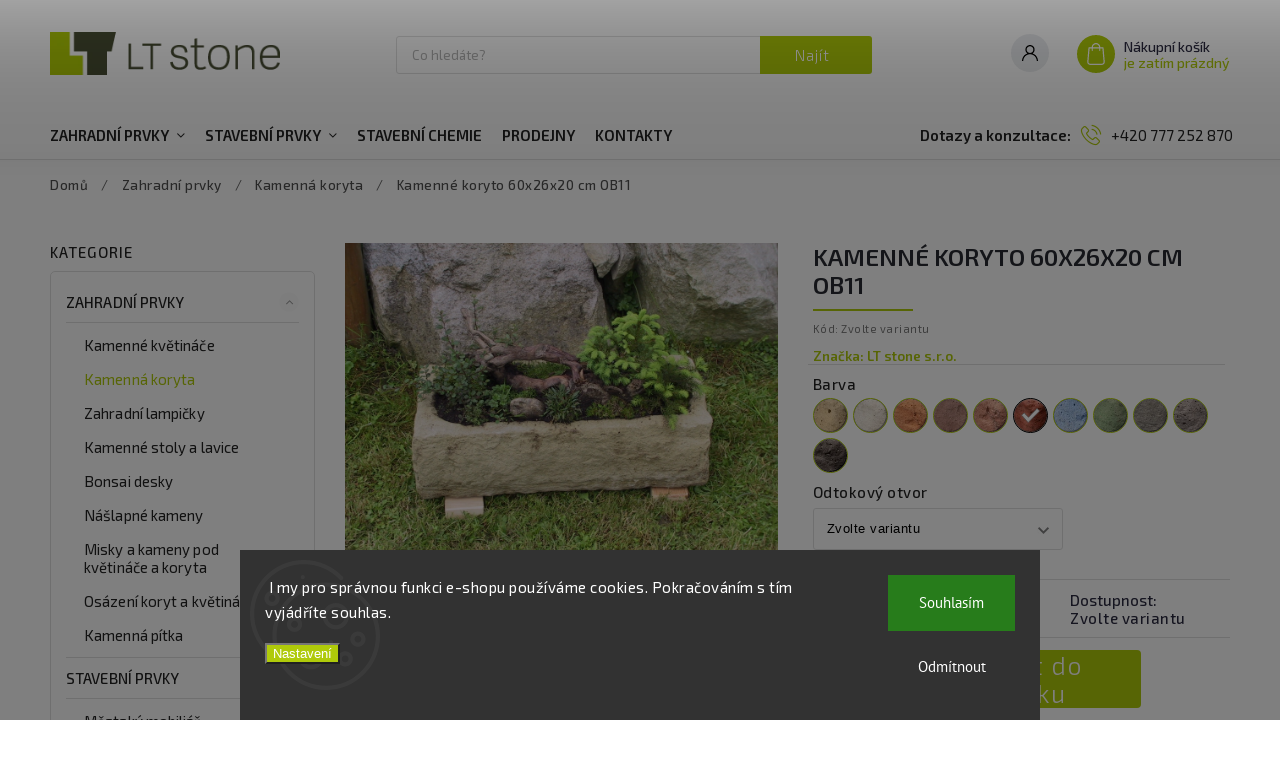

--- FILE ---
content_type: text/html; charset=utf-8
request_url: https://www.ltstone.cz/zbozi/kamenne-koryto-60x26x20-cm-ob11/?parameterValueId=336
body_size: 29838
content:
<!doctype html><html lang="cs" dir="ltr" class="header-background-light external-fonts-loaded"><head><meta charset="utf-8" /><meta name="viewport" content="width=device-width,initial-scale=1" /><title>Kamenné koryto 60x26x20 cm OB11 | LT stone</title><link rel="preconnect" href="https://cdn.myshoptet.com" /><link rel="dns-prefetch" href="https://cdn.myshoptet.com" /><link rel="preload" href="https://cdn.myshoptet.com/prj/dist/master/cms/libs/jquery/jquery-1.11.3.min.js" as="script" /><link href="https://cdn.myshoptet.com/prj/dist/master/cms/templates/frontend_templates/shared/css/font-face/pt-sans.css" rel="stylesheet"><link href="https://cdn.myshoptet.com/prj/dist/master/cms/templates/frontend_templates/shared/css/font-face/exo-2.css" rel="stylesheet"><script>
dataLayer = [];
dataLayer.push({'shoptet' : {
    "pageId": 693,
    "pageType": "productDetail",
    "currency": "CZK",
    "currencyInfo": {
        "decimalSeparator": ",",
        "exchangeRate": 1,
        "priceDecimalPlaces": 2,
        "symbol": "K\u010d",
        "symbolLeft": 0,
        "thousandSeparator": " "
    },
    "language": "cs",
    "projectId": 183429,
    "product": {
        "id": 1407,
        "guid": "248884f8-2ce8-11ec-aabe-0cc47a6b4bcc",
        "hasVariants": true,
        "codes": [
            {
                "code": "1407\/S O"
            },
            {
                "code": "1407\/S O2"
            },
            {
                "code": "1407\/ORA"
            },
            {
                "code": "1407\/HNE"
            },
            {
                "code": "1407\/HNE2"
            },
            {
                "code": "1407\/S O3"
            },
            {
                "code": "1407\/S O4"
            },
            {
                "code": "1407\/S O5"
            },
            {
                "code": "1407\/PRI"
            },
            {
                "code": "1407\/S O6"
            },
            {
                "code": "1407\/S O7"
            },
            {
                "code": "1407\/BEZ"
            },
            {
                "code": "1407\/BEZ2"
            },
            {
                "code": "1407\/ORA2"
            },
            {
                "code": "1407\/HNE3"
            },
            {
                "code": "1407\/HNE4"
            },
            {
                "code": "1407\/BEZ3"
            },
            {
                "code": "1407\/BEZ4"
            },
            {
                "code": "1407\/BEZ5"
            },
            {
                "code": "1407\/PRI2"
            },
            {
                "code": "1407\/BEZ6"
            },
            {
                "code": "1407\/BEZ7"
            },
            {
                "code": "OB11\/BEZ"
            },
            {
                "code": "OB11\/BEZ2"
            },
            {
                "code": "OB11\/BEZ3"
            },
            {
                "code": "OB11\/BEZ4"
            },
            {
                "code": "OB11\/BEZ5"
            },
            {
                "code": "OB11\/BEZ6"
            },
            {
                "code": "OB11\/BEZ7"
            },
            {
                "code": "OB11\/HNE"
            },
            {
                "code": "OB11\/HNE2"
            },
            {
                "code": "OB11\/HNE3"
            },
            {
                "code": "OB11\/HNE4"
            },
            {
                "code": "OB11\/ORA"
            },
            {
                "code": "OB11\/ORA2"
            },
            {
                "code": "OB11\/PRI"
            },
            {
                "code": "OB11\/PRI2"
            },
            {
                "code": "OB11\/S O"
            },
            {
                "code": "OB11\/S O2"
            },
            {
                "code": "OB11\/S O3"
            },
            {
                "code": "OB11\/S O4"
            },
            {
                "code": "OB11\/S O5"
            },
            {
                "code": "OB11\/S O6"
            },
            {
                "code": "OB11\/S O7"
            }
        ],
        "name": "Kamenn\u00e9 koryto 60x26x20 cm OB11",
        "appendix": "",
        "weight": "0",
        "manufacturer": "LT stone s.r.o.",
        "manufacturerGuid": "1EF533294398646E8D26DA0BA3DED3EE",
        "currentCategory": "Zahradn\u00ed prvky | Repliky kamenn\u00fdch koryt a \u017elab\u016f",
        "currentCategoryGuid": "23f27332-c3db-11e7-ae76-0cc47a6c92bc",
        "defaultCategory": "Zahradn\u00ed prvky | Repliky kamenn\u00fdch koryt a \u017elab\u016f",
        "defaultCategoryGuid": "23f27332-c3db-11e7-ae76-0cc47a6c92bc",
        "currency": "CZK",
        "priceWithVatMin": 813,
        "priceWithVatMax": 935
    },
    "cartInfo": {
        "id": null,
        "freeShipping": false,
        "freeShippingFrom": 8000,
        "leftToFreeGift": {
            "formattedPrice": "0 K\u010d",
            "priceLeft": 0
        },
        "freeGift": false,
        "leftToFreeShipping": {
            "priceLeft": 8000,
            "dependOnRegion": 0,
            "formattedPrice": "8 000 K\u010d"
        },
        "discountCoupon": [],
        "getNoBillingShippingPrice": {
            "withoutVat": 0,
            "vat": 0,
            "withVat": 0
        },
        "cartItems": [],
        "taxMode": "ORDINARY"
    },
    "cart": [],
    "customer": {
        "priceRatio": 1,
        "priceListId": 1,
        "groupId": null,
        "registered": false,
        "mainAccount": false
    }
}});
dataLayer.push({'cookie_consent' : {
    "marketing": "denied",
    "analytics": "denied"
}});
document.addEventListener('DOMContentLoaded', function() {
    shoptet.consent.onAccept(function(agreements) {
        if (agreements.length == 0) {
            return;
        }
        dataLayer.push({
            'cookie_consent' : {
                'marketing' : (agreements.includes(shoptet.config.cookiesConsentOptPersonalisation)
                    ? 'granted' : 'denied'),
                'analytics': (agreements.includes(shoptet.config.cookiesConsentOptAnalytics)
                    ? 'granted' : 'denied')
            },
            'event': 'cookie_consent'
        });
    });
});
</script>

<!-- Google Tag Manager -->
<script>(function(w,d,s,l,i){w[l]=w[l]||[];w[l].push({'gtm.start':
new Date().getTime(),event:'gtm.js'});var f=d.getElementsByTagName(s)[0],
j=d.createElement(s),dl=l!='dataLayer'?'&l='+l:'';j.async=true;j.src=
'https://www.googletagmanager.com/gtm.js?id='+i+dl;f.parentNode.insertBefore(j,f);
})(window,document,'script','dataLayer','GTM-NR3KJN8');</script>
<!-- End Google Tag Manager -->

<meta property="og:type" content="website"><meta property="og:site_name" content="ltstone.cz"><meta property="og:url" content="https://www.ltstone.cz/zbozi/kamenne-koryto-60x26x20-cm-ob11/?parameterValueId=336"><meta property="og:title" content="Kamenné koryto 60x26x20 cm OB11 | LT stone"><meta name="author" content="LT stone s.r.o."><meta name="web_author" content="Shoptet.cz"><meta name="dcterms.rightsHolder" content="www.ltstone.cz"><meta name="robots" content="index,follow"><meta property="og:image" content="https://cdn.myshoptet.com/usr/www.ltstone.cz/user/shop/big/1407-1_kamenne-koryto-ob11-2-jpeg.jpg?61c30852"><meta property="og:description" content="Kamenné koryto 60x26x20 cm OB11. Středně velké zahradní koryto s obdélníkovým půdorysem z imitace pískovce. Na výběr řada dalších odstínů."><meta name="description" content="Kamenné koryto 60x26x20 cm OB11. Středně velké zahradní koryto s obdélníkovým půdorysem z imitace pískovce. Na výběr řada dalších odstínů."><meta property="product:price:amount" content="813"><meta property="product:price:currency" content="CZK"><style>:root {--color-primary: #afca0a;--color-primary-h: 68;--color-primary-s: 91%;--color-primary-l: 42%;--color-primary-hover: #afca0a;--color-primary-hover-h: 68;--color-primary-hover-s: 91%;--color-primary-hover-l: 42%;--color-secondary: #849a0c;--color-secondary-h: 69;--color-secondary-s: 86%;--color-secondary-l: 33%;--color-secondary-hover: #849a0c;--color-secondary-hover-h: 69;--color-secondary-hover-s: 86%;--color-secondary-hover-l: 33%;--color-tertiary: #afca0a;--color-tertiary-h: 68;--color-tertiary-s: 91%;--color-tertiary-l: 42%;--color-tertiary-hover: #849a0c;--color-tertiary-hover-h: 69;--color-tertiary-hover-s: 86%;--color-tertiary-hover-l: 33%;--color-header-background: #ffffff;--template-font: "PT Sans";--template-headings-font: "Exo 2";--header-background-url: none;--cookies-notice-background: #1A1937;--cookies-notice-color: #F8FAFB;--cookies-notice-button-hover: #f5f5f5;--cookies-notice-link-hover: #27263f;--templates-update-management-preview-mode-content: "Náhled aktualizací šablony je aktivní pro váš prohlížeč."}</style>
    <script>var shoptet = shoptet || {};</script>
    <script src="https://cdn.myshoptet.com/prj/dist/master/shop/dist/main-3g-header.js.05f199e7fd2450312de2.js"></script>
<!-- User include --><!-- service 627(275) html code header -->
<script src="https://ajax.googleapis.com/ajax/libs/webfont/1.6.26/webfont.js"></script>
<link rel="stylesheet" href="https://cdnjs.cloudflare.com/ajax/libs/twitter-bootstrap/4.4.1/css/bootstrap-grid.min.css" />
<link rel="stylesheet" href="https://code.jquery.com/ui/1.12.0/themes/smoothness/jquery-ui.css" />
<link rel="stylesheet" href="https://cdn.myshoptet.com/usr/shoptet.tomashlad.eu/user/documents/extras/shoptet-font/font.css"/>
<link rel="stylesheet" href="https://cdn.myshoptet.com/usr/shoptet.tomashlad.eu/user/documents/extras/rubin/animate.css">
<link href="https://fonts.googleapis.com/css?family=Poppins:300,400,500,600,700,800&display=swap&subset=latin-ext" rel="stylesheet">
<link rel="stylesheet" href="https://cdn.jsdelivr.net/npm/slick-carousel@1.8.1/slick/slick.css" />
<link rel="stylesheet" href="https://cdn.myshoptet.com/usr/shoptet.tomashlad.eu/user/documents/extras/rubin/screen.css?v0133"/>

<style>
textarea.form-control {
    border-radius: 15px;
    font-family: 'PT Sans', sans-serif;
}
body {font-family: 'Exo 2', sans-serif;}
.button, .products .product button, .products .product .btn, .btn.btn-primary, .flags .flag.flag-new, .welcome-wrapper h1:before, input[type="checkbox"]:checked:after, .cart-table .related .cart-related-button .btn, .ordering-process .cart-content.checkout-box-wrapper,  .ordering-process .checkout-box, .top-navigation-bar .nav-part .top-navigation-tools .top-nav-button-account, .ordering-process .cart-empty .col-md-4 .cart-content, .customer-page #content table thead, .in-objednavky #content table thead, .in-klient-hodnoceni #content table thead, .in-klient-diskuze #content table thead, .ui-slider-horizontal .ui-slider-range {
background-color: #afca0a;
}
.flags .flag.flag-new:after {border-left-color:  #afca0a;}
.product-top .add-to-cart button:hover, .add-to-cart-button.btn:hover, .cart-content .next-step .btn:hover {background: #849a0c;}

.add-to-cart-button.btn, .flags .flag-discount, .cart-content .next-step .btn {
    background:  #afca0a;
}

a {color: #222222;}
.content-wrapper p a, .product-top .price-line .price-final, .subcategories li a:hover, .category-header input[type="radio"] + label:hover,  .ui-slider-horizontal .ui-slider-handle, .product-top .price-line .price-fina, .shp-tabs .shp-tab-link:hover, .type-detail .tab-content .detail-parameters th a, .type-detail .tab-content .detail-parameters td a, #header .top-navigation-contacts .project-phone:before, #header .top-navigation-contacts .project-email:before, .product-top .p-detail-info > div a, .sidebar .filters-wrapper .toggle-filters {
color: #afca0a;
}
#checkoutContent .cart-content .box .form-group .btn, .sidebar .box.client-center-box ul .logout a, .stars a.star::before, .stars span.star::before {
color: #afca0a !important;
}
a:hover, #header .navigation-buttons .btn .cart-price, .products .product .ratings-wrapper .stars .star, .product-top .p-detail-info .stars-wrapper .stars .star, .products .product .prices .price-final strong, .hp-middle-banner .middle-banner-caption h2, ol.top-products li a strong, .categories .topic.active > a, .categories ul.expanded li.active a, .product-top .p-detail-info > div:last-child a, ol.cart-header li.active strong span, ol.cart-header li.completed a span, #checkoutSidebar .next-step .next-step-back, ul.manufacturers h2  {
color: #afca0a;
}
button, .button, .btn, .btn-primary, #header .navigation-buttons .btn:before, .user-action-tabs li.active a::after, .category-header input[type="radio"]:checked + label, .shp-tabs-holder ul.shp-tabs li.active a {
cursor: pointer;
background-color: #afca0a;
color: #fff;
}
button:hover, .button:hover, .btn:hover, .btn-primary:hover, .products .product .btn:hover {
background-color: #849a0c;
color: #fff;
}
.user-action-tabs li.active a::before, input[type="checkbox"]:checked:before, input[type="checkbox"]:checked + label::before, input[type="radio"]:checked + label::before, .sidebar .box.client-center-box ul .logout a, .sidebar .filters-wrapper .toggle-filters {
  border-color: #afca0a;
}
#carousel .carousel-slide-caption h2:before,
.h4::after, .content h4::after, .category-title::after, .p-detail-inner h1::after, h1:after, article h1::after, h4.homepage-group-title::after, .h4.homepage-group-title::after, footer h4:before, .products-related-header:after, ol.cart-header li.active strong span::before, ol.cart-header li.completed a span::before, input[type="checkbox"]:checked + label::after, input[type="radio"]:checked + label::after, .latest-contribution-wrapper h2:before {
background: #afca0a;
}
.next-to-carousel-banners .banner-wrapper .small-banner:hover .icon-box {
background: #afca0a;
border-color: #afca0a;
}
.sidebar .box-poll .poll-result > div {
border-color: #afca0a;
background-color: #afca0a;
}
.p-image-wrapper .flags-extra .flag.flag.flag-discount, .flags-extra .flag.flag.flag-discount {
background: #afca0a !important;
}
@media only screen and (max-width: 768px) {
.top-navigation-bar .nav-part .responsive-tools a[data-target="navigation"] {
background: #afca0a;
}
}
@media screen and (max-width: 767px) {
body.template-11.mobile-header-version-1 #dklabBanplusNadHlavickou {
position: relative;
top: 90px !important;
z-index: 2;
}
}
footer .news-item-widget h5 a {color:#909090 !important}
</style>
<link rel="stylesheet" href="https://cdn.myshoptet.com/usr/rubin.shoptetak.cz/user/documents/rubin2.css?v1"/>
<style>.top-navigation-bar .top-navigation-menu {overflow: hidden;}</style>
<style>
.wrong-template {
    text-align: center;
    padding: 30px;
    background: #000;
    color: #fff;
    font-size: 20px;
    position: fixed;
    width: 100%;
    height: 100%;
    z-index: 99999999;
    top: 0;
    left: 0;
    padding-top: 20vh;
}
.wrong-template span {
    display: block;
    font-size: 15px;
    margin-top: 25px;
    opacity: 0.7;
}
.wrong-template span a {color: #fff; text-decoration: underline;}
footer .custom-footer > div.newsletter form .consents-first {max-width: 100%;}

@media (max-width: 480px) {
.form-control {font-size: 16px;}
}
form#formAffiliateLogin .password-helper {margin-top: 15px;}
form#formAffiliateLogin .password-helper a {display: block; margin-bottom: 5px;}
.ordering-process .next-step-back {color:black !important;background:transparent !important;font-size:14px !important;}

</style>

<style>
.quantity button .decrease__sign {display: none;}
@media only screen and (max-width: 767px) {
html[lang="de"] .products-block.products .product button, .products-block.products .product .btn {width: 100% !important;padding:0px 5px;}
}
.co-shipping-address .form-group strong {padding-right:10px;}
.advanced-parameter-inner img, .cart-widget-product-image img, .search-whisperer img {height:auto;}
.advancedOrder__buttons {display: flex;align-items: center;justify-content: center;}
.advancedOrder__buttons .next-step-back {
width: auto;
min-width: 80px;
border-radius: 4px;
height: 38px;
border: none;
display: flex !important;
color: #afca0a;
font-weight: 300;
align-items: center;
justify-content: center;
text-decoration: none;
transition: 0.3s;
font-size: 1.1em;
letter-spacing: 1px;
line-height: 40px;
font-family: 'Poppins';
padding: 0 15px;
margin-right: 15px;
background: transparent;
border: 1px solid #afca0a;
}
.advancedOrder__buttons .next-step-back:hover {background: #f2f2f2;}
@media (max-width: 768px) {
.advancedOrder__buttons .next-step-back {margin: 0 auto;padding: 0 10px;line-height: 1em;}
}
img {height:auto;}
.news-wrapper .news-item .image img, .blog-wrapper .news-item .image img {object-fit:cover;}
.products-top-wrapper .toggle-top-products {border: none;}
</style>

<!-- project html code header -->
<link href="https://fonts.googleapis.com/css2?family=Exo+2:ital,wght@0,100;0,200;0,300;0,400;0,500;0,600;0,700;0,800;0,900;1,100;1,200;1,300;1,400;1,500;1,600;1,700;1,800;1,900&display=swap" rel="stylesheet">
<link rel="stylesheet" href="https://cdn.myshoptet.com/usr/www.ltstone.cz/user/documents/style2.css?v=1.62">
<style>
.footer-banners::before{left:auto;transform:unset;font-weight:700;content:"Výrobky z umělého kamene pro dům i zahradu";display:block;text-align:center;margin:0 0 25px 0;color: #000;font-size: 20px;height: auto;background: none;position:initial;}
.product-top .add-to-cart button{font-family: 'Exo 2', sans-serif;}
@media(max-width:1199px){
#header #navigation ul.menu-level-1 > li > a{padding:0 10px}
#header #navigation ul.menu-level-1 > li:first-child a{padding-left:10px;}
.navigation-window-visible #header #navigation{padding-top:0;}
}

@media(max-width:992px){
.next-to-carousel-banners .banner-wrapper{max-width:100%;}
.in-index .next-to-carousel-banners .banner-wrapper:nth-last-child(-n+1) .banner-wrapper{width:50%;}
}

@media(min-width:768px) and (max-width:833px){
.submenu-arrow{display:none;}
}

@media(min-width:768px) and (max-width:800px){
.top-navigation-bar{display:none;}
#header .top-navigation-contacts{display:none!important;}
}

@media(max-width:777px){
#header #navigation ul.menu-level-1 > li > a{padding:0 5px}
}

@media(max-width:767px){
#header #navigation ul.menu-level-1 > li>a{padding-left:10px;}
#header #navigation ul.menu-level-1 > li:first-child>ul>li>div> a{padding-left:35px;}
#carousel .carousel-slide-caption{background:none;}
#header .site-name img{margin-top:0;}
.responsive-tools{padding-top:0;padding-bottom:0;}
.next-to-carousel-banners .banner-wrapper{width:100%;}
#header .top-navigation-contacts, .top-navigation-bar .top-navigation-contacts{display:none;}
}

@media(max-width:500px){
.in-index .next-to-carousel-banners .banner-wrapper:nth-last-child(-n+1) .banner-wrapper{width:100%;}
}
</style>
<link href="https://cdn.myshoptet.com/usr/183429.myshoptet.com/user/documents/style.css?v=1.50" rel="stylesheet" />
<!-- /User include --><link rel="shortcut icon" href="/favicon.ico" type="image/x-icon" /><link rel="canonical" href="https://www.ltstone.cz/zbozi/kamenne-koryto-60x26x20-cm-ob11/" />    <!-- Global site tag (gtag.js) - Google Analytics -->
    <script async src="https://www.googletagmanager.com/gtag/js?id=G-TEVCLCJE81"></script>
    <script>
        
        window.dataLayer = window.dataLayer || [];
        function gtag(){dataLayer.push(arguments);}
        

                    console.debug('default consent data');

            gtag('consent', 'default', {"ad_storage":"denied","analytics_storage":"denied","ad_user_data":"denied","ad_personalization":"denied","wait_for_update":500});
            dataLayer.push({
                'event': 'default_consent'
            });
        
        gtag('js', new Date());

                gtag('config', 'UA-45874539-1', { 'groups': "UA" });
        
                gtag('config', 'G-TEVCLCJE81', {"groups":"GA4","send_page_view":false,"content_group":"productDetail","currency":"CZK","page_language":"cs"});
        
        
        
        
        
        
                    gtag('event', 'page_view', {"send_to":"GA4","page_language":"cs","content_group":"productDetail","currency":"CZK"});
        
                gtag('set', 'currency', 'CZK');

        gtag('event', 'view_item', {
            "send_to": "UA",
            "items": [
                {
                    "id": "1407\/S O",
                    "name": "Kamenn\u00e9 koryto 60x26x20 cm OB11",
                    "category": "Zahradn\u00ed prvky \/ Repliky kamenn\u00fdch koryt a \u017elab\u016f",
                                        "brand": "LT stone s.r.o.",
                                                            "variant": "Barva: \u017elut\u00e1 092 (standardn\u00ed), Odtokov\u00fd otvor: s odtokov\u00fdm otvorem",
                                        "price": 671.9
                }
            ]
        });
        
        
        
        
        
                    gtag('event', 'view_item', {"send_to":"GA4","page_language":"cs","content_group":"productDetail","value":671.89999999999998,"currency":"CZK","items":[{"item_id":"OB11\/S O3","item_name":"Kamenn\u00e9 koryto 60x26x20 cm OB11","item_brand":"LT stone s.r.o.","item_category":"Zahradn\u00ed prvky","item_category2":"Repliky kamenn\u00fdch koryt a \u017elab\u016f","item_variant":"OB11\/S O3~Barva: \u010derven\u00e1 M35, Odtokov\u00fd otvor: s odtokov\u00fdm otvorem","price":772.73000000000002,"quantity":1,"index":0}]});
        
        
        
        
        
        
        
        document.addEventListener('DOMContentLoaded', function() {
            if (typeof shoptet.tracking !== 'undefined') {
                for (var id in shoptet.tracking.bannersList) {
                    gtag('event', 'view_promotion', {
                        "send_to": "UA",
                        "promotions": [
                            {
                                "id": shoptet.tracking.bannersList[id].id,
                                "name": shoptet.tracking.bannersList[id].name,
                                "position": shoptet.tracking.bannersList[id].position
                            }
                        ]
                    });
                }
            }

            shoptet.consent.onAccept(function(agreements) {
                if (agreements.length !== 0) {
                    console.debug('gtag consent accept');
                    var gtagConsentPayload =  {
                        'ad_storage': agreements.includes(shoptet.config.cookiesConsentOptPersonalisation)
                            ? 'granted' : 'denied',
                        'analytics_storage': agreements.includes(shoptet.config.cookiesConsentOptAnalytics)
                            ? 'granted' : 'denied',
                                                                                                'ad_user_data': agreements.includes(shoptet.config.cookiesConsentOptPersonalisation)
                            ? 'granted' : 'denied',
                        'ad_personalization': agreements.includes(shoptet.config.cookiesConsentOptPersonalisation)
                            ? 'granted' : 'denied',
                        };
                    console.debug('update consent data', gtagConsentPayload);
                    gtag('consent', 'update', gtagConsentPayload);
                    dataLayer.push(
                        { 'event': 'update_consent' }
                    );
                }
            });
        });
    </script>
</head><body class="desktop id-693 in-koryta-zlaby template-11 type-product type-detail multiple-columns-body columns-3 blank-mode blank-mode-css ums_forms_redesign--off ums_a11y_category_page--on ums_discussion_rating_forms--off ums_flags_display_unification--on ums_a11y_login--on mobile-header-version-0">
        <div id="fb-root"></div>
        <script>
            window.fbAsyncInit = function() {
                FB.init({
//                    appId            : 'your-app-id',
                    autoLogAppEvents : true,
                    xfbml            : true,
                    version          : 'v19.0'
                });
            };
        </script>
        <script async defer crossorigin="anonymous" src="https://connect.facebook.net/cs_CZ/sdk.js"></script>
<!-- Google Tag Manager (noscript) -->
<noscript><iframe src="https://www.googletagmanager.com/ns.html?id=GTM-NR3KJN8"
height="0" width="0" style="display:none;visibility:hidden"></iframe></noscript>
<!-- End Google Tag Manager (noscript) -->

    <div class="siteCookies siteCookies--bottom siteCookies--dark js-siteCookies" role="dialog" data-testid="cookiesPopup" data-nosnippet>
        <div class="siteCookies__form">
            <div class="siteCookies__content">
                <div class="siteCookies__text">
                    <span style="font-weight: 400;"> I my pro správnou funkci e-shopu používáme cookies. Pokračováním s tím vyjádříte souhlas. </span>
                </div>
                <p class="siteCookies__links">
                    <button class="siteCookies__link js-cookies-settings" aria-label="Nastavení cookies" data-testid="cookiesSettings">Nastavení</button>
                </p>
            </div>
            <div class="siteCookies__buttonWrap">
                                    <button class="siteCookies__button js-cookiesConsentSubmit" value="reject" aria-label="Odmítnout cookies" data-testid="buttonCookiesReject">Odmítnout</button>
                                <button class="siteCookies__button js-cookiesConsentSubmit" value="all" aria-label="Přijmout cookies" data-testid="buttonCookiesAccept">Souhlasím</button>
            </div>
        </div>
        <script>
            document.addEventListener("DOMContentLoaded", () => {
                const siteCookies = document.querySelector('.js-siteCookies');
                document.addEventListener("scroll", shoptet.common.throttle(() => {
                    const st = document.documentElement.scrollTop;
                    if (st > 1) {
                        siteCookies.classList.add('siteCookies--scrolled');
                    } else {
                        siteCookies.classList.remove('siteCookies--scrolled');
                    }
                }, 100));
            });
        </script>
    </div>
<a href="#content" class="skip-link sr-only">Přejít na obsah</a><div class="overall-wrapper"><div class="site-msg information"><div class="container"><div class="text">Informační proužek v šabloně.</div><div class="close js-close-information-msg"></div></div></div><div class="user-action"><div class="container">
    <div class="user-action-in">
                    <div id="login" class="user-action-login popup-widget login-widget" role="dialog" aria-labelledby="loginHeading">
        <div class="popup-widget-inner">
                            <h2 id="loginHeading">Přihlášení k vašemu účtu</h2><div id="customerLogin"><form action="/action/Customer/Login/" method="post" id="formLoginIncluded" class="csrf-enabled formLogin" data-testid="formLogin"><input type="hidden" name="referer" value="" /><div class="form-group"><div class="input-wrapper email js-validated-element-wrapper no-label"><input type="email" name="email" class="form-control" autofocus placeholder="E-mailová adresa (např. jan@novak.cz)" data-testid="inputEmail" autocomplete="email" required /></div></div><div class="form-group"><div class="input-wrapper password js-validated-element-wrapper no-label"><input type="password" name="password" class="form-control" placeholder="Heslo" data-testid="inputPassword" autocomplete="current-password" required /><span class="no-display">Nemůžete vyplnit toto pole</span><input type="text" name="surname" value="" class="no-display" /></div></div><div class="form-group"><div class="login-wrapper"><button type="submit" class="btn btn-secondary btn-text btn-login" data-testid="buttonSubmit">Přihlásit se</button><div class="password-helper"><a href="/registrace/" data-testid="signup" rel="nofollow">Nová registrace</a><a href="/klient/zapomenute-heslo/" rel="nofollow">Zapomenuté heslo</a></div></div></div></form>
</div>                    </div>
    </div>

                            <div id="cart-widget" class="user-action-cart popup-widget cart-widget loader-wrapper" data-testid="popupCartWidget" role="dialog" aria-hidden="true">
    <div class="popup-widget-inner cart-widget-inner place-cart-here">
        <div class="loader-overlay">
            <div class="loader"></div>
        </div>
    </div>

    <div class="cart-widget-button">
        <a href="/kosik/" class="btn btn-conversion" id="continue-order-button" rel="nofollow" data-testid="buttonNextStep">Pokračovat do košíku</a>
    </div>
</div>
            </div>
</div>
</div><div class="top-navigation-bar" data-testid="topNavigationBar">

    <div class="container">

        <div class="top-navigation-contacts">
            <strong>Zákaznická podpora:</strong><a href="tel:+420777252870" class="project-phone" aria-label="Zavolat na +420777252870" data-testid="contactboxPhone"><span>+420 777 252 870</span></a><a href="mailto:marecek@ltstone.cz" class="project-email" data-testid="contactboxEmail"><span>marecek@ltstone.cz</span></a>        </div>

                
        <div class="top-navigation-tools">
            <div class="responsive-tools">
                <a href="#" class="toggle-window" data-target="search" aria-label="Hledat" data-testid="linkSearchIcon"></a>
                                                            <a href="#" class="toggle-window" data-target="login"></a>
                                                    <a href="#" class="toggle-window" data-target="navigation" aria-label="Menu" data-testid="hamburgerMenu"></a>
            </div>
                        <button class="top-nav-button top-nav-button-login toggle-window" type="button" data-target="login" aria-haspopup="dialog" aria-controls="login" aria-expanded="false" data-testid="signin"><span>Přihlášení</span></button>        </div>

    </div>

</div>
<header id="header"><div class="container navigation-wrapper">
    <div class="header-top">
        <div class="site-name-wrapper">
            <div class="site-name"><a href="/" data-testid="linkWebsiteLogo"><img src="https://cdn.myshoptet.com/usr/www.ltstone.cz/user/logos/lts-linear-color-262x50.png" alt="LT stone s.r.o." fetchpriority="low" /></a></div>        </div>
        <div class="search" itemscope itemtype="https://schema.org/WebSite">
            <meta itemprop="headline" content="Repliky kamenných koryt a žlabů"/><meta itemprop="url" content="https://www.ltstone.cz"/><meta itemprop="text" content="Kamenné koryto 60x26x20 cm OB11. Středně velké zahradní koryto s obdélníkovým půdorysem z imitace pískovce. Na výběr řada dalších odstínů."/>            <form action="/action/ProductSearch/prepareString/" method="post"
    id="formSearchForm" class="search-form compact-form js-search-main"
    itemprop="potentialAction" itemscope itemtype="https://schema.org/SearchAction" data-testid="searchForm">
    <fieldset>
        <meta itemprop="target"
            content="https://www.ltstone.cz/vyhledavani/?string={string}"/>
        <input type="hidden" name="language" value="cs"/>
        
            
<input
    type="search"
    name="string"
        class="query-input form-control search-input js-search-input"
    placeholder="Napište, co hledáte"
    autocomplete="off"
    required
    itemprop="query-input"
    aria-label="Vyhledávání"
    data-testid="searchInput"
>
            <button type="submit" class="btn btn-default" data-testid="searchBtn">Hledat</button>
        
    </fieldset>
</form>
        </div>
        <div class="navigation-buttons">
                
    <a href="/kosik/" class="btn btn-icon toggle-window cart-count" data-target="cart" data-hover="true" data-redirect="true" data-testid="headerCart" rel="nofollow" aria-haspopup="dialog" aria-expanded="false" aria-controls="cart-widget">
        
                <span class="sr-only">Nákupní košík</span>
        
            <span class="cart-price visible-lg-inline-block" data-testid="headerCartPrice">
                                    Prázdný košík                            </span>
        
    
            </a>
        </div>
    </div>
    <nav id="navigation" aria-label="Hlavní menu" data-collapsible="true"><div class="navigation-in menu"><ul class="menu-level-1" role="menubar" data-testid="headerMenuItems"><li class="menu-item-705 ext" role="none"><a href="/kategorie/zahradni-prvky/" data-testid="headerMenuItem" role="menuitem" aria-haspopup="true" aria-expanded="false"><b>Zahradní prvky</b><span class="submenu-arrow"></span></a><ul class="menu-level-2" aria-label="Zahradní prvky" tabindex="-1" role="menu"><li class="menu-item-779" role="none"><a href="/kategorie/kvetinace-a-kvetniky/" class="menu-image" data-testid="headerMenuItem" tabindex="-1" aria-hidden="true"><img src="data:image/svg+xml,%3Csvg%20width%3D%22140%22%20height%3D%22100%22%20xmlns%3D%22http%3A%2F%2Fwww.w3.org%2F2000%2Fsvg%22%3E%3C%2Fsvg%3E" alt="" aria-hidden="true" width="140" height="100"  data-src="https://cdn.myshoptet.com/usr/www.ltstone.cz/user/categories/thumb/kvetinace-a-kvetniky.jpg" fetchpriority="low" /></a><div><a href="/kategorie/kvetinace-a-kvetniky/" data-testid="headerMenuItem" role="menuitem"><span>Kamenné květináče</span></a>
                        </div></li><li class="menu-item-693 active" role="none"><a href="/kategorie/koryta-zlaby/" class="menu-image" data-testid="headerMenuItem" tabindex="-1" aria-hidden="true"><img src="data:image/svg+xml,%3Csvg%20width%3D%22140%22%20height%3D%22100%22%20xmlns%3D%22http%3A%2F%2Fwww.w3.org%2F2000%2Fsvg%22%3E%3C%2Fsvg%3E" alt="" aria-hidden="true" width="140" height="100"  data-src="https://cdn.myshoptet.com/usr/www.ltstone.cz/user/categories/thumb/repliky-kamennych-koryt-a-zlabu.jpg" fetchpriority="low" /></a><div><a href="/kategorie/koryta-zlaby/" data-testid="headerMenuItem" role="menuitem"><span>Kamenná koryta</span></a>
                        </div></li><li class="menu-item-876" role="none"><a href="/kategorie/zahradni-lampicky/" class="menu-image" data-testid="headerMenuItem" tabindex="-1" aria-hidden="true"><img src="data:image/svg+xml,%3Csvg%20width%3D%22140%22%20height%3D%22100%22%20xmlns%3D%22http%3A%2F%2Fwww.w3.org%2F2000%2Fsvg%22%3E%3C%2Fsvg%3E" alt="" aria-hidden="true" width="140" height="100"  data-src="https://cdn.myshoptet.com/usr/www.ltstone.cz/user/categories/thumb/zahradni-lampicky.jpg" fetchpriority="low" /></a><div><a href="/kategorie/zahradni-lampicky/" data-testid="headerMenuItem" role="menuitem"><span>Zahradní lampičky</span></a>
                        </div></li><li class="menu-item-702" role="none"><a href="/kategorie/kamenne-stoly-a-lavice/" class="menu-image" data-testid="headerMenuItem" tabindex="-1" aria-hidden="true"><img src="data:image/svg+xml,%3Csvg%20width%3D%22140%22%20height%3D%22100%22%20xmlns%3D%22http%3A%2F%2Fwww.w3.org%2F2000%2Fsvg%22%3E%3C%2Fsvg%3E" alt="" aria-hidden="true" width="140" height="100"  data-src="https://cdn.myshoptet.com/usr/www.ltstone.cz/user/categories/thumb/kamenne-stoly-a-lavice.jpg" fetchpriority="low" /></a><div><a href="/kategorie/kamenne-stoly-a-lavice/" data-testid="headerMenuItem" role="menuitem"><span>Kamenné stoly a lavice</span></a>
                        </div></li><li class="menu-item-699" role="none"><a href="/kategorie/bonsai-desky/" class="menu-image" data-testid="headerMenuItem" tabindex="-1" aria-hidden="true"><img src="data:image/svg+xml,%3Csvg%20width%3D%22140%22%20height%3D%22100%22%20xmlns%3D%22http%3A%2F%2Fwww.w3.org%2F2000%2Fsvg%22%3E%3C%2Fsvg%3E" alt="" aria-hidden="true" width="140" height="100"  data-src="https://cdn.myshoptet.com/usr/www.ltstone.cz/user/categories/thumb/bonsai-desky.jpg" fetchpriority="low" /></a><div><a href="/kategorie/bonsai-desky/" data-testid="headerMenuItem" role="menuitem"><span>Bonsai desky</span></a>
                        </div></li><li class="menu-item-696" role="none"><a href="/kategorie/slapaky-a-naslapy/" class="menu-image" data-testid="headerMenuItem" tabindex="-1" aria-hidden="true"><img src="data:image/svg+xml,%3Csvg%20width%3D%22140%22%20height%3D%22100%22%20xmlns%3D%22http%3A%2F%2Fwww.w3.org%2F2000%2Fsvg%22%3E%3C%2Fsvg%3E" alt="" aria-hidden="true" width="140" height="100"  data-src="https://cdn.myshoptet.com/usr/www.ltstone.cz/user/categories/thumb/naslapne-kameny.jpg" fetchpriority="low" /></a><div><a href="/kategorie/slapaky-a-naslapy/" data-testid="headerMenuItem" role="menuitem"><span>Nášlapné kameny</span></a>
                        </div></li><li class="menu-item-858" role="none"><a href="/kategorie/misky-a-kameny-pod-kvetinace-a-koryta/" class="menu-image" data-testid="headerMenuItem" tabindex="-1" aria-hidden="true"><img src="data:image/svg+xml,%3Csvg%20width%3D%22140%22%20height%3D%22100%22%20xmlns%3D%22http%3A%2F%2Fwww.w3.org%2F2000%2Fsvg%22%3E%3C%2Fsvg%3E" alt="" aria-hidden="true" width="140" height="100"  data-src="https://cdn.myshoptet.com/usr/www.ltstone.cz/user/categories/thumb/misky-a-kameny-pod-kvetinace-a-koryta.jpg" fetchpriority="low" /></a><div><a href="/kategorie/misky-a-kameny-pod-kvetinace-a-koryta/" data-testid="headerMenuItem" role="menuitem"><span>Misky a kameny pod květináče a koryta</span></a>
                        </div></li><li class="menu-item-849" role="none"><a href="/kategorie/osazeni-koryt-a-kvetinacu/" class="menu-image" data-testid="headerMenuItem" tabindex="-1" aria-hidden="true"><img src="data:image/svg+xml,%3Csvg%20width%3D%22140%22%20height%3D%22100%22%20xmlns%3D%22http%3A%2F%2Fwww.w3.org%2F2000%2Fsvg%22%3E%3C%2Fsvg%3E" alt="" aria-hidden="true" width="140" height="100"  data-src="https://cdn.myshoptet.com/usr/www.ltstone.cz/user/categories/thumb/osazeni-koryt-a-kvetinacu.jpg" fetchpriority="low" /></a><div><a href="/kategorie/osazeni-koryt-a-kvetinacu/" data-testid="headerMenuItem" role="menuitem"><span>Osázení koryt a květináčů</span></a>
                        </div></li><li class="menu-item-782" role="none"><a href="/kategorie/kamenna-pitka/" class="menu-image" data-testid="headerMenuItem" tabindex="-1" aria-hidden="true"><img src="data:image/svg+xml,%3Csvg%20width%3D%22140%22%20height%3D%22100%22%20xmlns%3D%22http%3A%2F%2Fwww.w3.org%2F2000%2Fsvg%22%3E%3C%2Fsvg%3E" alt="" aria-hidden="true" width="140" height="100"  data-src="https://cdn.myshoptet.com/usr/www.ltstone.cz/user/categories/thumb/kamenna-pitka.jpg" fetchpriority="low" /></a><div><a href="/kategorie/kamenna-pitka/" data-testid="headerMenuItem" role="menuitem"><span>Kamenná pítka</span></a>
                        </div></li></ul></li>
<li class="menu-item-788 ext" role="none"><a href="/kategorie/stavebni-prvky/" data-testid="headerMenuItem" role="menuitem" aria-haspopup="true" aria-expanded="false"><b>Stavební prvky</b><span class="submenu-arrow"></span></a><ul class="menu-level-2" aria-label="Stavební prvky" tabindex="-1" role="menu"><li class="menu-item-806" role="none"><a href="/kategorie/mestsky-mobiliar/" class="menu-image" data-testid="headerMenuItem" tabindex="-1" aria-hidden="true"><img src="data:image/svg+xml,%3Csvg%20width%3D%22140%22%20height%3D%22100%22%20xmlns%3D%22http%3A%2F%2Fwww.w3.org%2F2000%2Fsvg%22%3E%3C%2Fsvg%3E" alt="" aria-hidden="true" width="140" height="100"  data-src="https://cdn.myshoptet.com/usr/www.ltstone.cz/user/categories/thumb/lavka_s_operadlem.jpg" fetchpriority="low" /></a><div><a href="/kategorie/mestsky-mobiliar/" data-testid="headerMenuItem" role="menuitem"><span>Městský mobiliář</span></a>
                        </div></li><li class="menu-item-794" role="none"><a href="/kategorie/schodove-desky/" class="menu-image" data-testid="headerMenuItem" tabindex="-1" aria-hidden="true"><img src="data:image/svg+xml,%3Csvg%20width%3D%22140%22%20height%3D%22100%22%20xmlns%3D%22http%3A%2F%2Fwww.w3.org%2F2000%2Fsvg%22%3E%3C%2Fsvg%3E" alt="" aria-hidden="true" width="140" height="100"  data-src="https://cdn.myshoptet.com/usr/www.ltstone.cz/user/categories/thumb/schodove-desky.jpg" fetchpriority="low" /></a><div><a href="/kategorie/schodove-desky/" data-testid="headerMenuItem" role="menuitem"><span>Schodové desky</span></a>
                        </div></li></ul></li>
<li class="menu-item-770" role="none"><a href="/kategorie/stavebni-chemie/" data-testid="headerMenuItem" role="menuitem" aria-expanded="false"><b>Stavební chemie</b></a></li>
<li class="menu-item-external-74" role="none"><a href="https://183429.myshoptet.com/prodejni-mista-a-eshop/prodejni-mista/" data-testid="headerMenuItem" role="menuitem" aria-expanded="false"><b>Prodejny</b></a></li>
<li class="menu-item-29" role="none"><a href="/clanky/kontakty/" data-testid="headerMenuItem" role="menuitem" aria-expanded="false"><b>Kontakty</b></a></li>
</ul></div><span class="navigation-close"></span></nav><div class="menu-helper" data-testid="hamburgerMenu"><span>Více</span></div>
</div></header><!-- / header -->


                    <div class="container breadcrumbs-wrapper">
            <div class="breadcrumbs navigation-home-icon-wrapper" itemscope itemtype="https://schema.org/BreadcrumbList">
                                                                            <span id="navigation-first" data-basetitle="LT stone s.r.o." itemprop="itemListElement" itemscope itemtype="https://schema.org/ListItem">
                <a href="/" itemprop="item" class="navigation-home-icon"><span class="sr-only" itemprop="name">Domů</span></a>
                <span class="navigation-bullet">/</span>
                <meta itemprop="position" content="1" />
            </span>
                                <span id="navigation-1" itemprop="itemListElement" itemscope itemtype="https://schema.org/ListItem">
                <a href="/kategorie/zahradni-prvky/" itemprop="item" data-testid="breadcrumbsSecondLevel"><span itemprop="name">Zahradní prvky</span></a>
                <span class="navigation-bullet">/</span>
                <meta itemprop="position" content="2" />
            </span>
                                <span id="navigation-2" itemprop="itemListElement" itemscope itemtype="https://schema.org/ListItem">
                <a href="/kategorie/koryta-zlaby/" itemprop="item" data-testid="breadcrumbsSecondLevel"><span itemprop="name">Kamenná koryta</span></a>
                <span class="navigation-bullet">/</span>
                <meta itemprop="position" content="3" />
            </span>
                                            <span id="navigation-3" itemprop="itemListElement" itemscope itemtype="https://schema.org/ListItem" data-testid="breadcrumbsLastLevel">
                <meta itemprop="item" content="https://www.ltstone.cz/zbozi/kamenne-koryto-60x26x20-cm-ob11/?parameterValueId=336" />
                <meta itemprop="position" content="4" />
                <span itemprop="name" data-title="Kamenné koryto 60x26x20 cm OB11">Kamenné koryto 60x26x20 cm OB11 <span class="appendix"></span></span>
            </span>
            </div>
        </div>
    
<div id="content-wrapper" class="container content-wrapper">
    
    <div class="content-wrapper-in">
                                                <aside class="sidebar sidebar-left"  data-testid="sidebarMenu">
                                                                                                <div class="sidebar-inner">
                                                                                                        <div class="box box-bg-variant box-categories">    <div class="skip-link__wrapper">
        <span id="categories-start" class="skip-link__target js-skip-link__target sr-only" tabindex="-1">&nbsp;</span>
        <a href="#categories-end" class="skip-link skip-link--start sr-only js-skip-link--start">Přeskočit kategorie</a>
    </div>

<h4>Kategorie</h4>


<div id="categories"><div class="categories cat-01 expandable active expanded" id="cat-705"><div class="topic child-active"><a href="/kategorie/zahradni-prvky/">Zahradní prvky<span class="cat-trigger">&nbsp;</span></a></div>

                    <ul class=" active expanded">
                                        <li >
                <a href="/kategorie/kvetinace-a-kvetniky/">
                    Kamenné květináče
                                    </a>
                                                                </li>
                                <li class="
                active                                                 ">
                <a href="/kategorie/koryta-zlaby/">
                    Kamenná koryta
                                    </a>
                                                                </li>
                                <li >
                <a href="/kategorie/zahradni-lampicky/">
                    Zahradní lampičky
                                    </a>
                                                                </li>
                                <li >
                <a href="/kategorie/kamenne-stoly-a-lavice/">
                    Kamenné stoly a lavice
                                    </a>
                                                                </li>
                                <li >
                <a href="/kategorie/bonsai-desky/">
                    Bonsai desky
                                    </a>
                                                                </li>
                                <li >
                <a href="/kategorie/slapaky-a-naslapy/">
                    Nášlapné kameny
                                    </a>
                                                                </li>
                                <li >
                <a href="/kategorie/misky-a-kameny-pod-kvetinace-a-koryta/">
                    Misky a kameny pod květináče a koryta
                                    </a>
                                                                </li>
                                <li >
                <a href="/kategorie/osazeni-koryt-a-kvetinacu/">
                    Osázení koryt a květináčů
                                    </a>
                                                                </li>
                                <li >
                <a href="/kategorie/kamenna-pitka/">
                    Kamenná pítka
                                    </a>
                                                                </li>
                </ul>
    </div><div class="categories cat-02 expandable expanded" id="cat-788"><div class="topic"><a href="/kategorie/stavebni-prvky/">Stavební prvky<span class="cat-trigger">&nbsp;</span></a></div>

                    <ul class=" expanded">
                                        <li >
                <a href="/kategorie/mestsky-mobiliar/">
                    Městský mobiliář
                                    </a>
                                                                </li>
                                <li >
                <a href="/kategorie/schodove-desky/">
                    Schodové desky
                                    </a>
                                                                </li>
                </ul>
    </div><div class="categories cat-01 external" id="cat-770"><div class="topic"><a href="/kategorie/stavebni-chemie/">Stavební chemie<span class="cat-trigger">&nbsp;</span></a></div></div>        </div>

    <div class="skip-link__wrapper">
        <a href="#categories-start" class="skip-link skip-link--end sr-only js-skip-link--end" tabindex="-1" hidden>Přeskočit kategorie</a>
        <span id="categories-end" class="skip-link__target js-skip-link__target sr-only" tabindex="-1">&nbsp;</span>
    </div>
</div>
                                                                                                            <div class="box box-bg-default box-sm box-facebook">            <div id="facebookWidget">
            <h4><span>Facebook</span></h4>
            <div class="fb-page" data-href="https://www.facebook.com/LT-stone-383199351160/" data-hide-cover="false" data-show-facepile="true" data-show-posts="false" data-width="300" data-height="480" style="overflow:hidden"><div class="fb-xfbml-parse-ignore"><blockquote cite="https://www.facebook.com/LT-stone-383199351160/"><a href="https://www.facebook.com/LT-stone-383199351160/">LT stone s.r.o.</a></blockquote></div></div>

        </div>
    </div>
                                                                        <div class="banner"><div class="banner-wrapper banner1"><span data-ec-promo-id="11"><section class="katalog">
<h3>Naše nabídka</h3>
<a href="/kategorie/zahradni-prvky/" class="sideba-katalog">
<img src='https://cdn.myshoptet.com/usr/www.ltstone.cz/user/documents/upload/bannery/vyrobkyzkamene_katalog.jpg'>
<h2>Zahradní prvky</h2>
<p>Kompletní sortiment</p>
</a>
<a href="/kategorie/stavebni-prvky/" class="sideba-katalog">
<img src='https://cdn.myshoptet.com/usr/www.ltstone.cz/user/documents/upload/bannery/deska_kat.jpg'>
<h2>Stavební prvky</h2>
<p>Kompletní sortiment</p>
</a>
</section></span></div></div>
                                            <div class="banner"><div class="banner-wrapper banner2"><span data-ec-promo-id="12"><section class="katalog velkoodberatel">
<h3>Byznys ve velkém?</h3>
<a href="/prodejni-mista-a-eshop/nabidka-pro-velkoodberatele/" class="sideba-katalog">
<img src='https://cdn.myshoptet.com/usr/www.ltstone.cz/user/documents/upload/bannery/katalog.jpg'>
<h2>Speciální nabídka pro velkoodběratele</h2>
</a>
</section></span></div></div>
                                        </div>
                                                            </aside>
                            <main id="content" class="content narrow">
                                                        <script>
            
            var shoptet = shoptet || {};
            shoptet.variantsUnavailable = shoptet.variantsUnavailable || {};
            
            shoptet.variantsUnavailable.availableVariantsResource = ["4-327-54-177","4-327-54-180","4-345-54-177","4-345-54-180","4-24-54-177","4-24-54-180","4-30-54-177","4-30-54-180","4-33-54-177","4-33-54-180","4-336-54-177","4-336-54-180","4-339-54-177","4-339-54-180","4-342-54-177","4-342-54-180","4-87-54-177","4-87-54-180","4-330-54-177","4-330-54-180","4-333-54-177","4-333-54-180"]
        </script>
                                                                                                                                                                                                                                                                                                                                                                                                                                                                                                                                                                                                                                                    
<div class="p-detail" itemscope itemtype="https://schema.org/Product">

    
    <meta itemprop="name" content="Kamenné koryto 60x26x20 cm OB11" />
    <meta itemprop="category" content="Úvodní stránka &gt; Zahradní prvky &gt; Kamenná koryta &gt; Kamenné koryto 60x26x20 cm OB11" />
    <meta itemprop="url" content="https://www.ltstone.cz/zbozi/kamenne-koryto-60x26x20-cm-ob11/" />
    <meta itemprop="image" content="https://cdn.myshoptet.com/usr/www.ltstone.cz/user/shop/big/1407-1_kamenne-koryto-ob11-2-jpeg.jpg?61c30852" />
            <meta itemprop="description" content="Středně velké zahradní koryto s obdélníkovým půdorysem z imitace pískovce. Na výběr řada dalších odstínů." />
                <span class="js-hidden" itemprop="manufacturer" itemscope itemtype="https://schema.org/Organization">
            <meta itemprop="name" content="LT stone s.r.o." />
        </span>
        <span class="js-hidden" itemprop="brand" itemscope itemtype="https://schema.org/Brand">
            <meta itemprop="name" content="LT stone s.r.o." />
        </span>
                                                                                                                                                                                                                                                                                                                                                                                                                                                                                                                                                                                                                                                                                                                                                                                                                                                                                                                                    
        <div class="p-detail-inner">

        <div class="p-detail-inner-header">
            <h1>
                  Kamenné koryto 60x26x20 cm OB11            </h1>

                <span class="p-code">
        <span class="p-code-label">Kód:</span>
                                                        <span class="parameter-dependent
 no-display 4-327-54-177">
                    OB11/S O
                </span>
                                    <span class="parameter-dependent
 no-display 4-327-54-180">
                    OB11/BEZ
                </span>
                                    <span class="parameter-dependent
 no-display 4-345-54-177">
                    OB11/S O2
                </span>
                                    <span class="parameter-dependent
 no-display 4-345-54-180">
                    OB11/BEZ2
                </span>
                                    <span class="parameter-dependent
 no-display 4-24-54-177">
                    OB11/ORA
                </span>
                                    <span class="parameter-dependent
 no-display 4-24-54-180">
                    OB11/ORA2
                </span>
                                    <span class="parameter-dependent
 no-display 4-30-54-177">
                    OB11/HNE
                </span>
                                    <span class="parameter-dependent
 no-display 4-30-54-180">
                    OB11/HNE3
                </span>
                                    <span class="parameter-dependent
 no-display 4-33-54-177">
                    OB11/HNE2
                </span>
                                    <span class="parameter-dependent
 no-display 4-33-54-180">
                    OB11/HNE4
                </span>
                                    <span class="parameter-dependent
 no-display 4-336-54-177">
                    OB11/S O3
                </span>
                                    <span class="parameter-dependent
 no-display 4-336-54-180">
                    OB11/BEZ3
                </span>
                                    <span class="parameter-dependent
 no-display 4-339-54-177">
                    OB11/S O4
                </span>
                                    <span class="parameter-dependent
 no-display 4-339-54-180">
                    OB11/BEZ4
                </span>
                                    <span class="parameter-dependent
 no-display 4-342-54-177">
                    OB11/S O5
                </span>
                                    <span class="parameter-dependent
 no-display 4-342-54-180">
                    OB11/BEZ5
                </span>
                                    <span class="parameter-dependent
 no-display 4-87-54-177">
                    OB11/PRI
                </span>
                                    <span class="parameter-dependent
 no-display 4-87-54-180">
                    OB11/PRI2
                </span>
                                    <span class="parameter-dependent
 no-display 4-330-54-177">
                    OB11/S O6
                </span>
                                    <span class="parameter-dependent
 no-display 4-330-54-180">
                    OB11/BEZ6
                </span>
                                    <span class="parameter-dependent
 no-display 4-333-54-177">
                    OB11/S O7
                </span>
                                    <span class="parameter-dependent
 no-display 4-333-54-180">
                    OB11/BEZ7
                </span>
                                <span class="parameter-dependent default-variant">Zvolte variantu</span>
                        </span>
        </div>

        <form action="/action/Cart/addCartItem/" method="post" id="product-detail-form" class="pr-action csrf-enabled" data-testid="formProduct">

            <meta itemprop="productID" content="1407" /><meta itemprop="identifier" content="248884f8-2ce8-11ec-aabe-0cc47a6b4bcc" /><span itemprop="offers" itemscope itemtype="https://schema.org/Offer"><meta itemprop="sku" content="OB11/S O" /><link itemprop="availability" href="https://schema.org/InStock" /><meta itemprop="url" content="https://www.ltstone.cz/zbozi/kamenne-koryto-60x26x20-cm-ob11/" /><meta itemprop="price" content="813.00" /><meta itemprop="priceCurrency" content="CZK" /><link itemprop="itemCondition" href="https://schema.org/NewCondition" /><meta itemprop="warranty" content="2 roky" /></span><span itemprop="offers" itemscope itemtype="https://schema.org/Offer"><meta itemprop="sku" content="OB11/BEZ" /><link itemprop="availability" href="https://schema.org/InStock" /><meta itemprop="url" content="https://www.ltstone.cz/zbozi/kamenne-koryto-60x26x20-cm-ob11/" /><meta itemprop="price" content="813.00" /><meta itemprop="priceCurrency" content="CZK" /><link itemprop="itemCondition" href="https://schema.org/NewCondition" /><meta itemprop="warranty" content="2 roky" /></span><span itemprop="offers" itemscope itemtype="https://schema.org/Offer"><meta itemprop="sku" content="OB11/S O2" /><link itemprop="availability" href="https://schema.org/InStock" /><meta itemprop="url" content="https://www.ltstone.cz/zbozi/kamenne-koryto-60x26x20-cm-ob11/" /><meta itemprop="price" content="935.00" /><meta itemprop="priceCurrency" content="CZK" /><link itemprop="itemCondition" href="https://schema.org/NewCondition" /><meta itemprop="warranty" content="2 roky" /></span><span itemprop="offers" itemscope itemtype="https://schema.org/Offer"><meta itemprop="sku" content="OB11/BEZ2" /><link itemprop="availability" href="https://schema.org/InStock" /><meta itemprop="url" content="https://www.ltstone.cz/zbozi/kamenne-koryto-60x26x20-cm-ob11/" /><meta itemprop="price" content="935.00" /><meta itemprop="priceCurrency" content="CZK" /><link itemprop="itemCondition" href="https://schema.org/NewCondition" /><meta itemprop="warranty" content="2 roky" /></span><span itemprop="offers" itemscope itemtype="https://schema.org/Offer"><meta itemprop="sku" content="OB11/ORA" /><link itemprop="availability" href="https://schema.org/InStock" /><meta itemprop="url" content="https://www.ltstone.cz/zbozi/kamenne-koryto-60x26x20-cm-ob11/" /><meta itemprop="price" content="935.00" /><meta itemprop="priceCurrency" content="CZK" /><link itemprop="itemCondition" href="https://schema.org/NewCondition" /><meta itemprop="warranty" content="2 roky" /></span><span itemprop="offers" itemscope itemtype="https://schema.org/Offer"><meta itemprop="sku" content="OB11/ORA2" /><link itemprop="availability" href="https://schema.org/InStock" /><meta itemprop="url" content="https://www.ltstone.cz/zbozi/kamenne-koryto-60x26x20-cm-ob11/" /><meta itemprop="price" content="935.00" /><meta itemprop="priceCurrency" content="CZK" /><link itemprop="itemCondition" href="https://schema.org/NewCondition" /><meta itemprop="warranty" content="2 roky" /></span><span itemprop="offers" itemscope itemtype="https://schema.org/Offer"><meta itemprop="sku" content="OB11/HNE" /><link itemprop="availability" href="https://schema.org/InStock" /><meta itemprop="url" content="https://www.ltstone.cz/zbozi/kamenne-koryto-60x26x20-cm-ob11/" /><meta itemprop="price" content="935.00" /><meta itemprop="priceCurrency" content="CZK" /><link itemprop="itemCondition" href="https://schema.org/NewCondition" /><meta itemprop="warranty" content="2 roky" /></span><span itemprop="offers" itemscope itemtype="https://schema.org/Offer"><meta itemprop="sku" content="OB11/HNE3" /><link itemprop="availability" href="https://schema.org/InStock" /><meta itemprop="url" content="https://www.ltstone.cz/zbozi/kamenne-koryto-60x26x20-cm-ob11/" /><meta itemprop="price" content="935.00" /><meta itemprop="priceCurrency" content="CZK" /><link itemprop="itemCondition" href="https://schema.org/NewCondition" /><meta itemprop="warranty" content="2 roky" /></span><span itemprop="offers" itemscope itemtype="https://schema.org/Offer"><meta itemprop="sku" content="OB11/HNE2" /><link itemprop="availability" href="https://schema.org/InStock" /><meta itemprop="url" content="https://www.ltstone.cz/zbozi/kamenne-koryto-60x26x20-cm-ob11/" /><meta itemprop="price" content="935.00" /><meta itemprop="priceCurrency" content="CZK" /><link itemprop="itemCondition" href="https://schema.org/NewCondition" /><meta itemprop="warranty" content="2 roky" /></span><span itemprop="offers" itemscope itemtype="https://schema.org/Offer"><meta itemprop="sku" content="OB11/HNE4" /><link itemprop="availability" href="https://schema.org/InStock" /><meta itemprop="url" content="https://www.ltstone.cz/zbozi/kamenne-koryto-60x26x20-cm-ob11/" /><meta itemprop="price" content="935.00" /><meta itemprop="priceCurrency" content="CZK" /><link itemprop="itemCondition" href="https://schema.org/NewCondition" /><meta itemprop="warranty" content="2 roky" /></span><span itemprop="offers" itemscope itemtype="https://schema.org/Offer"><meta itemprop="sku" content="OB11/S O3" /><link itemprop="availability" href="https://schema.org/InStock" /><meta itemprop="url" content="https://www.ltstone.cz/zbozi/kamenne-koryto-60x26x20-cm-ob11/" /><meta itemprop="price" content="935.00" /><meta itemprop="priceCurrency" content="CZK" /><link itemprop="itemCondition" href="https://schema.org/NewCondition" /><meta itemprop="warranty" content="2 roky" /></span><span itemprop="offers" itemscope itemtype="https://schema.org/Offer"><meta itemprop="sku" content="OB11/BEZ3" /><link itemprop="availability" href="https://schema.org/InStock" /><meta itemprop="url" content="https://www.ltstone.cz/zbozi/kamenne-koryto-60x26x20-cm-ob11/" /><meta itemprop="price" content="935.00" /><meta itemprop="priceCurrency" content="CZK" /><link itemprop="itemCondition" href="https://schema.org/NewCondition" /><meta itemprop="warranty" content="2 roky" /></span><span itemprop="offers" itemscope itemtype="https://schema.org/Offer"><meta itemprop="sku" content="OB11/S O4" /><link itemprop="availability" href="https://schema.org/InStock" /><meta itemprop="url" content="https://www.ltstone.cz/zbozi/kamenne-koryto-60x26x20-cm-ob11/" /><meta itemprop="price" content="935.00" /><meta itemprop="priceCurrency" content="CZK" /><link itemprop="itemCondition" href="https://schema.org/NewCondition" /><meta itemprop="warranty" content="2 roky" /></span><span itemprop="offers" itemscope itemtype="https://schema.org/Offer"><meta itemprop="sku" content="OB11/BEZ4" /><link itemprop="availability" href="https://schema.org/InStock" /><meta itemprop="url" content="https://www.ltstone.cz/zbozi/kamenne-koryto-60x26x20-cm-ob11/" /><meta itemprop="price" content="935.00" /><meta itemprop="priceCurrency" content="CZK" /><link itemprop="itemCondition" href="https://schema.org/NewCondition" /><meta itemprop="warranty" content="2 roky" /></span><span itemprop="offers" itemscope itemtype="https://schema.org/Offer"><meta itemprop="sku" content="OB11/S O5" /><link itemprop="availability" href="https://schema.org/InStock" /><meta itemprop="url" content="https://www.ltstone.cz/zbozi/kamenne-koryto-60x26x20-cm-ob11/" /><meta itemprop="price" content="935.00" /><meta itemprop="priceCurrency" content="CZK" /><link itemprop="itemCondition" href="https://schema.org/NewCondition" /><meta itemprop="warranty" content="2 roky" /></span><span itemprop="offers" itemscope itemtype="https://schema.org/Offer"><meta itemprop="sku" content="OB11/BEZ5" /><link itemprop="availability" href="https://schema.org/InStock" /><meta itemprop="url" content="https://www.ltstone.cz/zbozi/kamenne-koryto-60x26x20-cm-ob11/" /><meta itemprop="price" content="935.00" /><meta itemprop="priceCurrency" content="CZK" /><link itemprop="itemCondition" href="https://schema.org/NewCondition" /><meta itemprop="warranty" content="2 roky" /></span><span itemprop="offers" itemscope itemtype="https://schema.org/Offer"><meta itemprop="sku" content="OB11/PRI" /><link itemprop="availability" href="https://schema.org/InStock" /><meta itemprop="url" content="https://www.ltstone.cz/zbozi/kamenne-koryto-60x26x20-cm-ob11/" /><meta itemprop="price" content="935.00" /><meta itemprop="priceCurrency" content="CZK" /><link itemprop="itemCondition" href="https://schema.org/NewCondition" /><meta itemprop="warranty" content="2 roky" /></span><span itemprop="offers" itemscope itemtype="https://schema.org/Offer"><meta itemprop="sku" content="OB11/PRI2" /><link itemprop="availability" href="https://schema.org/InStock" /><meta itemprop="url" content="https://www.ltstone.cz/zbozi/kamenne-koryto-60x26x20-cm-ob11/" /><meta itemprop="price" content="935.00" /><meta itemprop="priceCurrency" content="CZK" /><link itemprop="itemCondition" href="https://schema.org/NewCondition" /><meta itemprop="warranty" content="2 roky" /></span><span itemprop="offers" itemscope itemtype="https://schema.org/Offer"><meta itemprop="sku" content="OB11/S O6" /><link itemprop="availability" href="https://schema.org/InStock" /><meta itemprop="url" content="https://www.ltstone.cz/zbozi/kamenne-koryto-60x26x20-cm-ob11/" /><meta itemprop="price" content="935.00" /><meta itemprop="priceCurrency" content="CZK" /><link itemprop="itemCondition" href="https://schema.org/NewCondition" /><meta itemprop="warranty" content="2 roky" /></span><span itemprop="offers" itemscope itemtype="https://schema.org/Offer"><meta itemprop="sku" content="OB11/BEZ6" /><link itemprop="availability" href="https://schema.org/InStock" /><meta itemprop="url" content="https://www.ltstone.cz/zbozi/kamenne-koryto-60x26x20-cm-ob11/" /><meta itemprop="price" content="935.00" /><meta itemprop="priceCurrency" content="CZK" /><link itemprop="itemCondition" href="https://schema.org/NewCondition" /><meta itemprop="warranty" content="2 roky" /></span><span itemprop="offers" itemscope itemtype="https://schema.org/Offer"><meta itemprop="sku" content="OB11/S O7" /><link itemprop="availability" href="https://schema.org/InStock" /><meta itemprop="url" content="https://www.ltstone.cz/zbozi/kamenne-koryto-60x26x20-cm-ob11/" /><meta itemprop="price" content="935.00" /><meta itemprop="priceCurrency" content="CZK" /><link itemprop="itemCondition" href="https://schema.org/NewCondition" /><meta itemprop="warranty" content="2 roky" /></span><span itemprop="offers" itemscope itemtype="https://schema.org/Offer"><meta itemprop="sku" content="OB11/BEZ7" /><link itemprop="availability" href="https://schema.org/InStock" /><meta itemprop="url" content="https://www.ltstone.cz/zbozi/kamenne-koryto-60x26x20-cm-ob11/" /><meta itemprop="price" content="935.00" /><meta itemprop="priceCurrency" content="CZK" /><link itemprop="itemCondition" href="https://schema.org/NewCondition" /><meta itemprop="warranty" content="2 roky" /></span><input type="hidden" name="productId" value="1407" /><input type="hidden" name="priceId" value="12027" /><input type="hidden" name="language" value="cs" />

            <div class="row product-top">

                <div class="col-xs-12">

                    <div class="p-detail-info">
                        
                        
                                                    <div><a href="/znacka/lt-stone-s-r-o/" data-testid="productCardBrandName">Značka: <span>LT stone s.r.o.</span></a></div>
                        
                    </div>

                </div>

                <div class="col-xs-12 col-lg-6 p-image-wrapper">

                    
                    <div class="p-image" style="" data-testid="mainImage">

                        

    


                        

<a href="https://cdn.myshoptet.com/usr/www.ltstone.cz/user/shop/big/1407-1_kamenne-koryto-ob11-2-jpeg.jpg?61c30852" class="p-main-image cloud-zoom" data-href="https://cdn.myshoptet.com/usr/www.ltstone.cz/user/shop/orig/1407-1_kamenne-koryto-ob11-2-jpeg.jpg?61c30852"><img src="https://cdn.myshoptet.com/usr/www.ltstone.cz/user/shop/big/1407-1_kamenne-koryto-ob11-2-jpeg.jpg?61c30852" alt="Kamenne koryto OB11 2.jpeg" width="1024" height="768"  fetchpriority="high" />
</a>                    </div>

                    
    <div class="p-thumbnails-wrapper">

        <div class="p-thumbnails">

            <div class="p-thumbnails-inner">

                <div>
                                                                                        <a href="https://cdn.myshoptet.com/usr/www.ltstone.cz/user/shop/big/1407-1_kamenne-koryto-ob11-2-jpeg.jpg?61c30852" class="p-thumbnail highlighted">
                            <img src="data:image/svg+xml,%3Csvg%20width%3D%22100%22%20height%3D%22100%22%20xmlns%3D%22http%3A%2F%2Fwww.w3.org%2F2000%2Fsvg%22%3E%3C%2Fsvg%3E" alt="Kamenne koryto OB11 2.jpeg" width="100" height="100"  data-src="https://cdn.myshoptet.com/usr/www.ltstone.cz/user/shop/related/1407-1_kamenne-koryto-ob11-2-jpeg.jpg?61c30852" fetchpriority="low" />
                        </a>
                        <a href="https://cdn.myshoptet.com/usr/www.ltstone.cz/user/shop/big/1407-1_kamenne-koryto-ob11-2-jpeg.jpg?61c30852" class="cbox-gal" data-gallery="lightbox[gallery]" data-alt="Kamenne koryto OB11 2.jpeg"></a>
                                                                    <a href="https://cdn.myshoptet.com/usr/www.ltstone.cz/user/shop/big/1407_kamenne-koryto-ob11-1-jpeg.jpg?61c30852" class="p-thumbnail">
                            <img src="data:image/svg+xml,%3Csvg%20width%3D%22100%22%20height%3D%22100%22%20xmlns%3D%22http%3A%2F%2Fwww.w3.org%2F2000%2Fsvg%22%3E%3C%2Fsvg%3E" alt="Kamenne koryto OB11 1.jpeg" width="100" height="100"  data-src="https://cdn.myshoptet.com/usr/www.ltstone.cz/user/shop/related/1407_kamenne-koryto-ob11-1-jpeg.jpg?61c30852" fetchpriority="low" />
                        </a>
                        <a href="https://cdn.myshoptet.com/usr/www.ltstone.cz/user/shop/big/1407_kamenne-koryto-ob11-1-jpeg.jpg?61c30852" class="cbox-gal" data-gallery="lightbox[gallery]" data-alt="Kamenne koryto OB11 1.jpeg"></a>
                                    </div>

            </div>

            <a href="#" class="thumbnail-prev"></a>
            <a href="#" class="thumbnail-next"></a>

        </div>

    </div>


                </div>

                <div class="col-xs-12 col-lg-6 p-info-wrapper">

                    
                    
                        <div class="p-final-price-wrapper">

                                                                                    <strong class="price-final" data-testid="productCardPrice">
                                                            <span class="price-final-holder parameter-dependent
 no-display 4-327-54-177">
                        813 Kč
                        
    
        <span class="pr-list-unit">
            /&nbsp;ks
    </span>
                    </span>
                                                                <span class="price-final-holder parameter-dependent
 no-display 4-327-54-180">
                        813 Kč
                        
    
        <span class="pr-list-unit">
            /&nbsp;ks
    </span>
                    </span>
                                                                <span class="price-final-holder parameter-dependent
 no-display 4-345-54-177">
                        935 Kč
                        
    
        <span class="pr-list-unit">
            /&nbsp;ks
    </span>
                    </span>
                                                                <span class="price-final-holder parameter-dependent
 no-display 4-345-54-180">
                        935 Kč
                        
    
        <span class="pr-list-unit">
            /&nbsp;ks
    </span>
                    </span>
                                                                <span class="price-final-holder parameter-dependent
 no-display 4-24-54-177">
                        935 Kč
                        
    
        <span class="pr-list-unit">
            /&nbsp;ks
    </span>
                    </span>
                                                                <span class="price-final-holder parameter-dependent
 no-display 4-24-54-180">
                        935 Kč
                        
    
        <span class="pr-list-unit">
            /&nbsp;ks
    </span>
                    </span>
                                                                <span class="price-final-holder parameter-dependent
 no-display 4-30-54-177">
                        935 Kč
                        
    
        <span class="pr-list-unit">
            /&nbsp;ks
    </span>
                    </span>
                                                                <span class="price-final-holder parameter-dependent
 no-display 4-30-54-180">
                        935 Kč
                        
    
        <span class="pr-list-unit">
            /&nbsp;ks
    </span>
                    </span>
                                                                <span class="price-final-holder parameter-dependent
 no-display 4-33-54-177">
                        935 Kč
                        
    
        <span class="pr-list-unit">
            /&nbsp;ks
    </span>
                    </span>
                                                                <span class="price-final-holder parameter-dependent
 no-display 4-33-54-180">
                        935 Kč
                        
    
        <span class="pr-list-unit">
            /&nbsp;ks
    </span>
                    </span>
                                                                <span class="price-final-holder parameter-dependent
 no-display 4-336-54-177">
                        935 Kč
                        
    
        <span class="pr-list-unit">
            /&nbsp;ks
    </span>
                    </span>
                                                                <span class="price-final-holder parameter-dependent
 no-display 4-336-54-180">
                        935 Kč
                        
    
        <span class="pr-list-unit">
            /&nbsp;ks
    </span>
                    </span>
                                                                <span class="price-final-holder parameter-dependent
 no-display 4-339-54-177">
                        935 Kč
                        
    
        <span class="pr-list-unit">
            /&nbsp;ks
    </span>
                    </span>
                                                                <span class="price-final-holder parameter-dependent
 no-display 4-339-54-180">
                        935 Kč
                        
    
        <span class="pr-list-unit">
            /&nbsp;ks
    </span>
                    </span>
                                                                <span class="price-final-holder parameter-dependent
 no-display 4-342-54-177">
                        935 Kč
                        
    
        <span class="pr-list-unit">
            /&nbsp;ks
    </span>
                    </span>
                                                                <span class="price-final-holder parameter-dependent
 no-display 4-342-54-180">
                        935 Kč
                        
    
        <span class="pr-list-unit">
            /&nbsp;ks
    </span>
                    </span>
                                                                <span class="price-final-holder parameter-dependent
 no-display 4-87-54-177">
                        935 Kč
                        
    
        <span class="pr-list-unit">
            /&nbsp;ks
    </span>
                    </span>
                                                                <span class="price-final-holder parameter-dependent
 no-display 4-87-54-180">
                        935 Kč
                        
    
        <span class="pr-list-unit">
            /&nbsp;ks
    </span>
                    </span>
                                                                <span class="price-final-holder parameter-dependent
 no-display 4-330-54-177">
                        935 Kč
                        
    
        <span class="pr-list-unit">
            /&nbsp;ks
    </span>
                    </span>
                                                                <span class="price-final-holder parameter-dependent
 no-display 4-330-54-180">
                        935 Kč
                        
    
        <span class="pr-list-unit">
            /&nbsp;ks
    </span>
                    </span>
                                                                <span class="price-final-holder parameter-dependent
 no-display 4-333-54-177">
                        935 Kč
                        
    
        <span class="pr-list-unit">
            /&nbsp;ks
    </span>
                    </span>
                                                                <span class="price-final-holder parameter-dependent
 no-display 4-333-54-180">
                        935 Kč
                        
    
        <span class="pr-list-unit">
            /&nbsp;ks
    </span>
                    </span>
                                        <span class="price-final-holder parameter-dependent default-variant">
                        od <span class="nowrap">813 Kč</span>    
    
        <span class="pr-list-unit">
            /&nbsp;ks
    </span>
            </span>
            </strong>
                                                            <span class="price-measure">
                    
                        </span>
                            

                        </div>

                    
                    
                                                                                    <div class="availability-value" title="Dostupnost">
                                    

                                                <span class="parameter-dependent
 no-display 4-327-54-177">
                <span class="availability-label">
                                            Na dotaz
                                    </span>
                            </span>
                                            <span class="parameter-dependent
 no-display 4-327-54-180">
                <span class="availability-label">
                                            Na dotaz
                                    </span>
                            </span>
                                            <span class="parameter-dependent
 no-display 4-345-54-177">
                <span class="availability-label">
                                            Na dotaz
                                    </span>
                            </span>
                                            <span class="parameter-dependent
 no-display 4-345-54-180">
                <span class="availability-label">
                                            Na dotaz
                                    </span>
                            </span>
                                            <span class="parameter-dependent
 no-display 4-24-54-177">
                <span class="availability-label">
                                            Na dotaz
                                    </span>
                            </span>
                                            <span class="parameter-dependent
 no-display 4-24-54-180">
                <span class="availability-label">
                                            Na dotaz
                                    </span>
                            </span>
                                            <span class="parameter-dependent
 no-display 4-30-54-177">
                <span class="availability-label">
                                            Na dotaz
                                    </span>
                            </span>
                                            <span class="parameter-dependent
 no-display 4-30-54-180">
                <span class="availability-label">
                                            Na dotaz
                                    </span>
                            </span>
                                            <span class="parameter-dependent
 no-display 4-33-54-177">
                <span class="availability-label">
                                            Na dotaz
                                    </span>
                            </span>
                                            <span class="parameter-dependent
 no-display 4-33-54-180">
                <span class="availability-label">
                                            Na dotaz
                                    </span>
                            </span>
                                            <span class="parameter-dependent
 no-display 4-336-54-177">
                <span class="availability-label">
                                            Na dotaz
                                    </span>
                            </span>
                                            <span class="parameter-dependent
 no-display 4-336-54-180">
                <span class="availability-label">
                                            Na dotaz
                                    </span>
                            </span>
                                            <span class="parameter-dependent
 no-display 4-339-54-177">
                <span class="availability-label">
                                            Na dotaz
                                    </span>
                            </span>
                                            <span class="parameter-dependent
 no-display 4-339-54-180">
                <span class="availability-label">
                                            Na dotaz
                                    </span>
                            </span>
                                            <span class="parameter-dependent
 no-display 4-342-54-177">
                <span class="availability-label">
                                            Na dotaz
                                    </span>
                            </span>
                                            <span class="parameter-dependent
 no-display 4-342-54-180">
                <span class="availability-label">
                                            Na dotaz
                                    </span>
                            </span>
                                            <span class="parameter-dependent
 no-display 4-87-54-177">
                <span class="availability-label">
                                            Na dotaz
                                    </span>
                            </span>
                                            <span class="parameter-dependent
 no-display 4-87-54-180">
                <span class="availability-label">
                                            Na dotaz
                                    </span>
                            </span>
                                            <span class="parameter-dependent
 no-display 4-330-54-177">
                <span class="availability-label">
                                            Na dotaz
                                    </span>
                            </span>
                                            <span class="parameter-dependent
 no-display 4-330-54-180">
                <span class="availability-label">
                                            Na dotaz
                                    </span>
                            </span>
                                            <span class="parameter-dependent
 no-display 4-333-54-177">
                <span class="availability-label">
                                            Na dotaz
                                    </span>
                            </span>
                                            <span class="parameter-dependent
 no-display 4-333-54-180">
                <span class="availability-label">
                                            Na dotaz
                                    </span>
                            </span>
                <span class="parameter-dependent default-variant">
            <span class="availability-label">
                Zvolte variantu            </span>
        </span>
                                    </div>
                                                    
                        <table class="detail-parameters">
                            <tbody>
                                                                                            <script>
    shoptet.variantsSplit = shoptet.variantsSplit || {};
    shoptet.variantsSplit.necessaryVariantData = {"4-327-54-177":{"name":"Kamenn\u00e9 koryto 60x26x20 cm OB11","isNotSoldOut":true,"zeroPrice":0,"id":15330,"code":"OB11\/S O","price":"813 K\u010d","standardPrice":"0 K\u010d","actionPriceActive":0,"priceUnformatted":813,"variantImage":{"detail":"https:\/\/cdn.myshoptet.com\/usr\/www.ltstone.cz\/user\/shop\/detail\/1407-1_kamenne-koryto-ob11-2-jpeg.jpg?61c30852","detail_small":"https:\/\/cdn.myshoptet.com\/usr\/www.ltstone.cz\/user\/shop\/detail_small\/1407-1_kamenne-koryto-ob11-2-jpeg.jpg?61c30852","cart":"https:\/\/cdn.myshoptet.com\/usr\/www.ltstone.cz\/user\/shop\/related\/1407-1_kamenne-koryto-ob11-2-jpeg.jpg?61c30852","big":"https:\/\/cdn.myshoptet.com\/usr\/www.ltstone.cz\/user\/shop\/big\/1407-1_kamenne-koryto-ob11-2-jpeg.jpg?61c30852"},"freeShipping":0,"freeBilling":0,"decimalCount":0,"availabilityName":"Na dotaz","availabilityColor":null,"minimumAmount":1,"maximumAmount":9999},"4-327-54-180":{"name":"Kamenn\u00e9 koryto 60x26x20 cm OB11","isNotSoldOut":true,"zeroPrice":0,"id":15285,"code":"OB11\/BEZ","price":"813 K\u010d","standardPrice":"0 K\u010d","actionPriceActive":0,"priceUnformatted":813,"variantImage":{"detail":"https:\/\/cdn.myshoptet.com\/usr\/www.ltstone.cz\/user\/shop\/detail\/1407-1_kamenne-koryto-ob11-2-jpeg.jpg?61c30852","detail_small":"https:\/\/cdn.myshoptet.com\/usr\/www.ltstone.cz\/user\/shop\/detail_small\/1407-1_kamenne-koryto-ob11-2-jpeg.jpg?61c30852","cart":"https:\/\/cdn.myshoptet.com\/usr\/www.ltstone.cz\/user\/shop\/related\/1407-1_kamenne-koryto-ob11-2-jpeg.jpg?61c30852","big":"https:\/\/cdn.myshoptet.com\/usr\/www.ltstone.cz\/user\/shop\/big\/1407-1_kamenne-koryto-ob11-2-jpeg.jpg?61c30852"},"freeShipping":0,"freeBilling":0,"decimalCount":0,"availabilityName":"Na dotaz","availabilityColor":null,"minimumAmount":1,"maximumAmount":9999},"4-345-54-177":{"name":"Kamenn\u00e9 koryto 60x26x20 cm OB11","isNotSoldOut":true,"zeroPrice":0,"id":15333,"code":"OB11\/S O2","price":"935 K\u010d","standardPrice":"0 K\u010d","actionPriceActive":0,"priceUnformatted":935,"variantImage":{"detail":"https:\/\/cdn.myshoptet.com\/usr\/www.ltstone.cz\/user\/shop\/detail\/1407-1_kamenne-koryto-ob11-2-jpeg.jpg?61c30852","detail_small":"https:\/\/cdn.myshoptet.com\/usr\/www.ltstone.cz\/user\/shop\/detail_small\/1407-1_kamenne-koryto-ob11-2-jpeg.jpg?61c30852","cart":"https:\/\/cdn.myshoptet.com\/usr\/www.ltstone.cz\/user\/shop\/related\/1407-1_kamenne-koryto-ob11-2-jpeg.jpg?61c30852","big":"https:\/\/cdn.myshoptet.com\/usr\/www.ltstone.cz\/user\/shop\/big\/1407-1_kamenne-koryto-ob11-2-jpeg.jpg?61c30852"},"freeShipping":0,"freeBilling":0,"decimalCount":0,"availabilityName":"Na dotaz","availabilityColor":null,"minimumAmount":1,"maximumAmount":9999},"4-345-54-180":{"name":"Kamenn\u00e9 koryto 60x26x20 cm OB11","isNotSoldOut":true,"zeroPrice":0,"id":15288,"code":"OB11\/BEZ2","price":"935 K\u010d","standardPrice":"0 K\u010d","actionPriceActive":0,"priceUnformatted":935,"variantImage":{"detail":"https:\/\/cdn.myshoptet.com\/usr\/www.ltstone.cz\/user\/shop\/detail\/1407-1_kamenne-koryto-ob11-2-jpeg.jpg?61c30852","detail_small":"https:\/\/cdn.myshoptet.com\/usr\/www.ltstone.cz\/user\/shop\/detail_small\/1407-1_kamenne-koryto-ob11-2-jpeg.jpg?61c30852","cart":"https:\/\/cdn.myshoptet.com\/usr\/www.ltstone.cz\/user\/shop\/related\/1407-1_kamenne-koryto-ob11-2-jpeg.jpg?61c30852","big":"https:\/\/cdn.myshoptet.com\/usr\/www.ltstone.cz\/user\/shop\/big\/1407-1_kamenne-koryto-ob11-2-jpeg.jpg?61c30852"},"freeShipping":0,"freeBilling":0,"decimalCount":0,"availabilityName":"Na dotaz","availabilityColor":null,"minimumAmount":1,"maximumAmount":9999},"4-24-54-177":{"name":"Kamenn\u00e9 koryto 60x26x20 cm OB11","isNotSoldOut":true,"zeroPrice":0,"id":15318,"code":"OB11\/ORA","price":"935 K\u010d","standardPrice":"0 K\u010d","actionPriceActive":0,"priceUnformatted":935,"variantImage":{"detail":"https:\/\/cdn.myshoptet.com\/usr\/www.ltstone.cz\/user\/shop\/detail\/1407-1_kamenne-koryto-ob11-2-jpeg.jpg?61c30852","detail_small":"https:\/\/cdn.myshoptet.com\/usr\/www.ltstone.cz\/user\/shop\/detail_small\/1407-1_kamenne-koryto-ob11-2-jpeg.jpg?61c30852","cart":"https:\/\/cdn.myshoptet.com\/usr\/www.ltstone.cz\/user\/shop\/related\/1407-1_kamenne-koryto-ob11-2-jpeg.jpg?61c30852","big":"https:\/\/cdn.myshoptet.com\/usr\/www.ltstone.cz\/user\/shop\/big\/1407-1_kamenne-koryto-ob11-2-jpeg.jpg?61c30852"},"freeShipping":0,"freeBilling":0,"decimalCount":0,"availabilityName":"Na dotaz","availabilityColor":null,"minimumAmount":1,"maximumAmount":9999},"4-24-54-180":{"name":"Kamenn\u00e9 koryto 60x26x20 cm OB11","isNotSoldOut":true,"zeroPrice":0,"id":15321,"code":"OB11\/ORA2","price":"935 K\u010d","standardPrice":"0 K\u010d","actionPriceActive":0,"priceUnformatted":935,"variantImage":{"detail":"https:\/\/cdn.myshoptet.com\/usr\/www.ltstone.cz\/user\/shop\/detail\/1407-1_kamenne-koryto-ob11-2-jpeg.jpg?61c30852","detail_small":"https:\/\/cdn.myshoptet.com\/usr\/www.ltstone.cz\/user\/shop\/detail_small\/1407-1_kamenne-koryto-ob11-2-jpeg.jpg?61c30852","cart":"https:\/\/cdn.myshoptet.com\/usr\/www.ltstone.cz\/user\/shop\/related\/1407-1_kamenne-koryto-ob11-2-jpeg.jpg?61c30852","big":"https:\/\/cdn.myshoptet.com\/usr\/www.ltstone.cz\/user\/shop\/big\/1407-1_kamenne-koryto-ob11-2-jpeg.jpg?61c30852"},"freeShipping":0,"freeBilling":0,"decimalCount":0,"availabilityName":"Na dotaz","availabilityColor":null,"minimumAmount":1,"maximumAmount":9999},"4-30-54-177":{"name":"Kamenn\u00e9 koryto 60x26x20 cm OB11","isNotSoldOut":true,"zeroPrice":0,"id":15306,"code":"OB11\/HNE","price":"935 K\u010d","standardPrice":"0 K\u010d","actionPriceActive":0,"priceUnformatted":935,"variantImage":{"detail":"https:\/\/cdn.myshoptet.com\/usr\/www.ltstone.cz\/user\/shop\/detail\/1407-1_kamenne-koryto-ob11-2-jpeg.jpg?61c30852","detail_small":"https:\/\/cdn.myshoptet.com\/usr\/www.ltstone.cz\/user\/shop\/detail_small\/1407-1_kamenne-koryto-ob11-2-jpeg.jpg?61c30852","cart":"https:\/\/cdn.myshoptet.com\/usr\/www.ltstone.cz\/user\/shop\/related\/1407-1_kamenne-koryto-ob11-2-jpeg.jpg?61c30852","big":"https:\/\/cdn.myshoptet.com\/usr\/www.ltstone.cz\/user\/shop\/big\/1407-1_kamenne-koryto-ob11-2-jpeg.jpg?61c30852"},"freeShipping":0,"freeBilling":0,"decimalCount":0,"availabilityName":"Na dotaz","availabilityColor":null,"minimumAmount":1,"maximumAmount":9999},"4-30-54-180":{"name":"Kamenn\u00e9 koryto 60x26x20 cm OB11","isNotSoldOut":true,"zeroPrice":0,"id":15312,"code":"OB11\/HNE3","price":"935 K\u010d","standardPrice":"0 K\u010d","actionPriceActive":0,"priceUnformatted":935,"variantImage":{"detail":"https:\/\/cdn.myshoptet.com\/usr\/www.ltstone.cz\/user\/shop\/detail\/1407-1_kamenne-koryto-ob11-2-jpeg.jpg?61c30852","detail_small":"https:\/\/cdn.myshoptet.com\/usr\/www.ltstone.cz\/user\/shop\/detail_small\/1407-1_kamenne-koryto-ob11-2-jpeg.jpg?61c30852","cart":"https:\/\/cdn.myshoptet.com\/usr\/www.ltstone.cz\/user\/shop\/related\/1407-1_kamenne-koryto-ob11-2-jpeg.jpg?61c30852","big":"https:\/\/cdn.myshoptet.com\/usr\/www.ltstone.cz\/user\/shop\/big\/1407-1_kamenne-koryto-ob11-2-jpeg.jpg?61c30852"},"freeShipping":0,"freeBilling":0,"decimalCount":0,"availabilityName":"Na dotaz","availabilityColor":null,"minimumAmount":1,"maximumAmount":9999},"4-33-54-177":{"name":"Kamenn\u00e9 koryto 60x26x20 cm OB11","isNotSoldOut":true,"zeroPrice":0,"id":15309,"code":"OB11\/HNE2","price":"935 K\u010d","standardPrice":"0 K\u010d","actionPriceActive":0,"priceUnformatted":935,"variantImage":{"detail":"https:\/\/cdn.myshoptet.com\/usr\/www.ltstone.cz\/user\/shop\/detail\/1407-1_kamenne-koryto-ob11-2-jpeg.jpg?61c30852","detail_small":"https:\/\/cdn.myshoptet.com\/usr\/www.ltstone.cz\/user\/shop\/detail_small\/1407-1_kamenne-koryto-ob11-2-jpeg.jpg?61c30852","cart":"https:\/\/cdn.myshoptet.com\/usr\/www.ltstone.cz\/user\/shop\/related\/1407-1_kamenne-koryto-ob11-2-jpeg.jpg?61c30852","big":"https:\/\/cdn.myshoptet.com\/usr\/www.ltstone.cz\/user\/shop\/big\/1407-1_kamenne-koryto-ob11-2-jpeg.jpg?61c30852"},"freeShipping":0,"freeBilling":0,"decimalCount":0,"availabilityName":"Na dotaz","availabilityColor":null,"minimumAmount":1,"maximumAmount":9999},"4-33-54-180":{"name":"Kamenn\u00e9 koryto 60x26x20 cm OB11","isNotSoldOut":true,"zeroPrice":0,"id":15315,"code":"OB11\/HNE4","price":"935 K\u010d","standardPrice":"0 K\u010d","actionPriceActive":0,"priceUnformatted":935,"variantImage":{"detail":"https:\/\/cdn.myshoptet.com\/usr\/www.ltstone.cz\/user\/shop\/detail\/1407-1_kamenne-koryto-ob11-2-jpeg.jpg?61c30852","detail_small":"https:\/\/cdn.myshoptet.com\/usr\/www.ltstone.cz\/user\/shop\/detail_small\/1407-1_kamenne-koryto-ob11-2-jpeg.jpg?61c30852","cart":"https:\/\/cdn.myshoptet.com\/usr\/www.ltstone.cz\/user\/shop\/related\/1407-1_kamenne-koryto-ob11-2-jpeg.jpg?61c30852","big":"https:\/\/cdn.myshoptet.com\/usr\/www.ltstone.cz\/user\/shop\/big\/1407-1_kamenne-koryto-ob11-2-jpeg.jpg?61c30852"},"freeShipping":0,"freeBilling":0,"decimalCount":0,"availabilityName":"Na dotaz","availabilityColor":null,"minimumAmount":1,"maximumAmount":9999},"4-336-54-177":{"name":"Kamenn\u00e9 koryto 60x26x20 cm OB11","isNotSoldOut":true,"zeroPrice":0,"id":15336,"code":"OB11\/S O3","price":"935 K\u010d","standardPrice":"0 K\u010d","actionPriceActive":0,"priceUnformatted":935,"variantImage":{"detail":"https:\/\/cdn.myshoptet.com\/usr\/www.ltstone.cz\/user\/shop\/detail\/1407-1_kamenne-koryto-ob11-2-jpeg.jpg?61c30852","detail_small":"https:\/\/cdn.myshoptet.com\/usr\/www.ltstone.cz\/user\/shop\/detail_small\/1407-1_kamenne-koryto-ob11-2-jpeg.jpg?61c30852","cart":"https:\/\/cdn.myshoptet.com\/usr\/www.ltstone.cz\/user\/shop\/related\/1407-1_kamenne-koryto-ob11-2-jpeg.jpg?61c30852","big":"https:\/\/cdn.myshoptet.com\/usr\/www.ltstone.cz\/user\/shop\/big\/1407-1_kamenne-koryto-ob11-2-jpeg.jpg?61c30852"},"freeShipping":0,"freeBilling":0,"decimalCount":0,"availabilityName":"Na dotaz","availabilityColor":null,"minimumAmount":1,"maximumAmount":9999},"4-336-54-180":{"name":"Kamenn\u00e9 koryto 60x26x20 cm OB11","isNotSoldOut":true,"zeroPrice":0,"id":15291,"code":"OB11\/BEZ3","price":"935 K\u010d","standardPrice":"0 K\u010d","actionPriceActive":0,"priceUnformatted":935,"variantImage":{"detail":"https:\/\/cdn.myshoptet.com\/usr\/www.ltstone.cz\/user\/shop\/detail\/1407-1_kamenne-koryto-ob11-2-jpeg.jpg?61c30852","detail_small":"https:\/\/cdn.myshoptet.com\/usr\/www.ltstone.cz\/user\/shop\/detail_small\/1407-1_kamenne-koryto-ob11-2-jpeg.jpg?61c30852","cart":"https:\/\/cdn.myshoptet.com\/usr\/www.ltstone.cz\/user\/shop\/related\/1407-1_kamenne-koryto-ob11-2-jpeg.jpg?61c30852","big":"https:\/\/cdn.myshoptet.com\/usr\/www.ltstone.cz\/user\/shop\/big\/1407-1_kamenne-koryto-ob11-2-jpeg.jpg?61c30852"},"freeShipping":0,"freeBilling":0,"decimalCount":0,"availabilityName":"Na dotaz","availabilityColor":null,"minimumAmount":1,"maximumAmount":9999},"4-339-54-177":{"name":"Kamenn\u00e9 koryto 60x26x20 cm OB11","isNotSoldOut":true,"zeroPrice":0,"id":15339,"code":"OB11\/S O4","price":"935 K\u010d","standardPrice":"0 K\u010d","actionPriceActive":0,"priceUnformatted":935,"variantImage":{"detail":"https:\/\/cdn.myshoptet.com\/usr\/www.ltstone.cz\/user\/shop\/detail\/1407-1_kamenne-koryto-ob11-2-jpeg.jpg?61c30852","detail_small":"https:\/\/cdn.myshoptet.com\/usr\/www.ltstone.cz\/user\/shop\/detail_small\/1407-1_kamenne-koryto-ob11-2-jpeg.jpg?61c30852","cart":"https:\/\/cdn.myshoptet.com\/usr\/www.ltstone.cz\/user\/shop\/related\/1407-1_kamenne-koryto-ob11-2-jpeg.jpg?61c30852","big":"https:\/\/cdn.myshoptet.com\/usr\/www.ltstone.cz\/user\/shop\/big\/1407-1_kamenne-koryto-ob11-2-jpeg.jpg?61c30852"},"freeShipping":0,"freeBilling":0,"decimalCount":0,"availabilityName":"Na dotaz","availabilityColor":null,"minimumAmount":1,"maximumAmount":9999},"4-339-54-180":{"name":"Kamenn\u00e9 koryto 60x26x20 cm OB11","isNotSoldOut":true,"zeroPrice":0,"id":15294,"code":"OB11\/BEZ4","price":"935 K\u010d","standardPrice":"0 K\u010d","actionPriceActive":0,"priceUnformatted":935,"variantImage":{"detail":"https:\/\/cdn.myshoptet.com\/usr\/www.ltstone.cz\/user\/shop\/detail\/1407-1_kamenne-koryto-ob11-2-jpeg.jpg?61c30852","detail_small":"https:\/\/cdn.myshoptet.com\/usr\/www.ltstone.cz\/user\/shop\/detail_small\/1407-1_kamenne-koryto-ob11-2-jpeg.jpg?61c30852","cart":"https:\/\/cdn.myshoptet.com\/usr\/www.ltstone.cz\/user\/shop\/related\/1407-1_kamenne-koryto-ob11-2-jpeg.jpg?61c30852","big":"https:\/\/cdn.myshoptet.com\/usr\/www.ltstone.cz\/user\/shop\/big\/1407-1_kamenne-koryto-ob11-2-jpeg.jpg?61c30852"},"freeShipping":0,"freeBilling":0,"decimalCount":0,"availabilityName":"Na dotaz","availabilityColor":null,"minimumAmount":1,"maximumAmount":9999},"4-342-54-177":{"name":"Kamenn\u00e9 koryto 60x26x20 cm OB11","isNotSoldOut":true,"zeroPrice":0,"id":15342,"code":"OB11\/S O5","price":"935 K\u010d","standardPrice":"0 K\u010d","actionPriceActive":0,"priceUnformatted":935,"variantImage":{"detail":"https:\/\/cdn.myshoptet.com\/usr\/www.ltstone.cz\/user\/shop\/detail\/1407-1_kamenne-koryto-ob11-2-jpeg.jpg?61c30852","detail_small":"https:\/\/cdn.myshoptet.com\/usr\/www.ltstone.cz\/user\/shop\/detail_small\/1407-1_kamenne-koryto-ob11-2-jpeg.jpg?61c30852","cart":"https:\/\/cdn.myshoptet.com\/usr\/www.ltstone.cz\/user\/shop\/related\/1407-1_kamenne-koryto-ob11-2-jpeg.jpg?61c30852","big":"https:\/\/cdn.myshoptet.com\/usr\/www.ltstone.cz\/user\/shop\/big\/1407-1_kamenne-koryto-ob11-2-jpeg.jpg?61c30852"},"freeShipping":0,"freeBilling":0,"decimalCount":0,"availabilityName":"Na dotaz","availabilityColor":null,"minimumAmount":1,"maximumAmount":9999},"4-342-54-180":{"name":"Kamenn\u00e9 koryto 60x26x20 cm OB11","isNotSoldOut":true,"zeroPrice":0,"id":15297,"code":"OB11\/BEZ5","price":"935 K\u010d","standardPrice":"0 K\u010d","actionPriceActive":0,"priceUnformatted":935,"variantImage":{"detail":"https:\/\/cdn.myshoptet.com\/usr\/www.ltstone.cz\/user\/shop\/detail\/1407-1_kamenne-koryto-ob11-2-jpeg.jpg?61c30852","detail_small":"https:\/\/cdn.myshoptet.com\/usr\/www.ltstone.cz\/user\/shop\/detail_small\/1407-1_kamenne-koryto-ob11-2-jpeg.jpg?61c30852","cart":"https:\/\/cdn.myshoptet.com\/usr\/www.ltstone.cz\/user\/shop\/related\/1407-1_kamenne-koryto-ob11-2-jpeg.jpg?61c30852","big":"https:\/\/cdn.myshoptet.com\/usr\/www.ltstone.cz\/user\/shop\/big\/1407-1_kamenne-koryto-ob11-2-jpeg.jpg?61c30852"},"freeShipping":0,"freeBilling":0,"decimalCount":0,"availabilityName":"Na dotaz","availabilityColor":null,"minimumAmount":1,"maximumAmount":9999},"4-87-54-177":{"name":"Kamenn\u00e9 koryto 60x26x20 cm OB11","isNotSoldOut":true,"zeroPrice":0,"id":15324,"code":"OB11\/PRI","price":"935 K\u010d","standardPrice":"0 K\u010d","actionPriceActive":0,"priceUnformatted":935,"variantImage":{"detail":"https:\/\/cdn.myshoptet.com\/usr\/www.ltstone.cz\/user\/shop\/detail\/1407-1_kamenne-koryto-ob11-2-jpeg.jpg?61c30852","detail_small":"https:\/\/cdn.myshoptet.com\/usr\/www.ltstone.cz\/user\/shop\/detail_small\/1407-1_kamenne-koryto-ob11-2-jpeg.jpg?61c30852","cart":"https:\/\/cdn.myshoptet.com\/usr\/www.ltstone.cz\/user\/shop\/related\/1407-1_kamenne-koryto-ob11-2-jpeg.jpg?61c30852","big":"https:\/\/cdn.myshoptet.com\/usr\/www.ltstone.cz\/user\/shop\/big\/1407-1_kamenne-koryto-ob11-2-jpeg.jpg?61c30852"},"freeShipping":0,"freeBilling":0,"decimalCount":0,"availabilityName":"Na dotaz","availabilityColor":null,"minimumAmount":1,"maximumAmount":9999},"4-87-54-180":{"name":"Kamenn\u00e9 koryto 60x26x20 cm OB11","isNotSoldOut":true,"zeroPrice":0,"id":15327,"code":"OB11\/PRI2","price":"935 K\u010d","standardPrice":"0 K\u010d","actionPriceActive":0,"priceUnformatted":935,"variantImage":{"detail":"https:\/\/cdn.myshoptet.com\/usr\/www.ltstone.cz\/user\/shop\/detail\/1407-1_kamenne-koryto-ob11-2-jpeg.jpg?61c30852","detail_small":"https:\/\/cdn.myshoptet.com\/usr\/www.ltstone.cz\/user\/shop\/detail_small\/1407-1_kamenne-koryto-ob11-2-jpeg.jpg?61c30852","cart":"https:\/\/cdn.myshoptet.com\/usr\/www.ltstone.cz\/user\/shop\/related\/1407-1_kamenne-koryto-ob11-2-jpeg.jpg?61c30852","big":"https:\/\/cdn.myshoptet.com\/usr\/www.ltstone.cz\/user\/shop\/big\/1407-1_kamenne-koryto-ob11-2-jpeg.jpg?61c30852"},"freeShipping":0,"freeBilling":0,"decimalCount":0,"availabilityName":"Na dotaz","availabilityColor":null,"minimumAmount":1,"maximumAmount":9999},"4-330-54-177":{"name":"Kamenn\u00e9 koryto 60x26x20 cm OB11","isNotSoldOut":true,"zeroPrice":0,"id":15345,"code":"OB11\/S O6","price":"935 K\u010d","standardPrice":"0 K\u010d","actionPriceActive":0,"priceUnformatted":935,"variantImage":{"detail":"https:\/\/cdn.myshoptet.com\/usr\/www.ltstone.cz\/user\/shop\/detail\/1407-1_kamenne-koryto-ob11-2-jpeg.jpg?61c30852","detail_small":"https:\/\/cdn.myshoptet.com\/usr\/www.ltstone.cz\/user\/shop\/detail_small\/1407-1_kamenne-koryto-ob11-2-jpeg.jpg?61c30852","cart":"https:\/\/cdn.myshoptet.com\/usr\/www.ltstone.cz\/user\/shop\/related\/1407-1_kamenne-koryto-ob11-2-jpeg.jpg?61c30852","big":"https:\/\/cdn.myshoptet.com\/usr\/www.ltstone.cz\/user\/shop\/big\/1407-1_kamenne-koryto-ob11-2-jpeg.jpg?61c30852"},"freeShipping":0,"freeBilling":0,"decimalCount":0,"availabilityName":"Na dotaz","availabilityColor":null,"minimumAmount":1,"maximumAmount":9999},"4-330-54-180":{"name":"Kamenn\u00e9 koryto 60x26x20 cm OB11","isNotSoldOut":true,"zeroPrice":0,"id":15300,"code":"OB11\/BEZ6","price":"935 K\u010d","standardPrice":"0 K\u010d","actionPriceActive":0,"priceUnformatted":935,"variantImage":{"detail":"https:\/\/cdn.myshoptet.com\/usr\/www.ltstone.cz\/user\/shop\/detail\/1407-1_kamenne-koryto-ob11-2-jpeg.jpg?61c30852","detail_small":"https:\/\/cdn.myshoptet.com\/usr\/www.ltstone.cz\/user\/shop\/detail_small\/1407-1_kamenne-koryto-ob11-2-jpeg.jpg?61c30852","cart":"https:\/\/cdn.myshoptet.com\/usr\/www.ltstone.cz\/user\/shop\/related\/1407-1_kamenne-koryto-ob11-2-jpeg.jpg?61c30852","big":"https:\/\/cdn.myshoptet.com\/usr\/www.ltstone.cz\/user\/shop\/big\/1407-1_kamenne-koryto-ob11-2-jpeg.jpg?61c30852"},"freeShipping":0,"freeBilling":0,"decimalCount":0,"availabilityName":"Na dotaz","availabilityColor":null,"minimumAmount":1,"maximumAmount":9999},"4-333-54-177":{"name":"Kamenn\u00e9 koryto 60x26x20 cm OB11","isNotSoldOut":true,"zeroPrice":0,"id":15348,"code":"OB11\/S O7","price":"935 K\u010d","standardPrice":"0 K\u010d","actionPriceActive":0,"priceUnformatted":935,"variantImage":{"detail":"https:\/\/cdn.myshoptet.com\/usr\/www.ltstone.cz\/user\/shop\/detail\/1407-1_kamenne-koryto-ob11-2-jpeg.jpg?61c30852","detail_small":"https:\/\/cdn.myshoptet.com\/usr\/www.ltstone.cz\/user\/shop\/detail_small\/1407-1_kamenne-koryto-ob11-2-jpeg.jpg?61c30852","cart":"https:\/\/cdn.myshoptet.com\/usr\/www.ltstone.cz\/user\/shop\/related\/1407-1_kamenne-koryto-ob11-2-jpeg.jpg?61c30852","big":"https:\/\/cdn.myshoptet.com\/usr\/www.ltstone.cz\/user\/shop\/big\/1407-1_kamenne-koryto-ob11-2-jpeg.jpg?61c30852"},"freeShipping":0,"freeBilling":0,"decimalCount":0,"availabilityName":"Na dotaz","availabilityColor":null,"minimumAmount":1,"maximumAmount":9999},"4-333-54-180":{"name":"Kamenn\u00e9 koryto 60x26x20 cm OB11","isNotSoldOut":true,"zeroPrice":0,"id":15303,"code":"OB11\/BEZ7","price":"935 K\u010d","standardPrice":"0 K\u010d","actionPriceActive":0,"priceUnformatted":935,"variantImage":{"detail":"https:\/\/cdn.myshoptet.com\/usr\/www.ltstone.cz\/user\/shop\/detail\/1407-1_kamenne-koryto-ob11-2-jpeg.jpg?61c30852","detail_small":"https:\/\/cdn.myshoptet.com\/usr\/www.ltstone.cz\/user\/shop\/detail_small\/1407-1_kamenne-koryto-ob11-2-jpeg.jpg?61c30852","cart":"https:\/\/cdn.myshoptet.com\/usr\/www.ltstone.cz\/user\/shop\/related\/1407-1_kamenne-koryto-ob11-2-jpeg.jpg?61c30852","big":"https:\/\/cdn.myshoptet.com\/usr\/www.ltstone.cz\/user\/shop\/big\/1407-1_kamenne-koryto-ob11-2-jpeg.jpg?61c30852"},"freeShipping":0,"freeBilling":0,"decimalCount":0,"availabilityName":"Na dotaz","availabilityColor":null,"minimumAmount":1,"maximumAmount":9999}};
</script>
                                                                    <tr class="variant-list variant-not-chosen-anchor">
                                        <th>
                                                Barva
                                        </th>
                                        <td>
                                                                                            <div class="hidden-split-parameter parameter-id-4" id="parameter-id-4" data-parameter-id="4" data-parameter-name="Barva" data-testid="selectVariant_4"><span><input type="radio" name="parameterValueId[4]" class="variant-default" value="" data-index="0" data-disable-button="1" data-disable-reason="Zvolte variantu" checked="true" /></span><label class="advanced-parameter"><span class="advanced-parameter-inner show-tooltip" title="žlutá 092 (standardní)" data-testid="variant_žlutá_092_(standardní)"><img src="data:image/svg+xml,%3Csvg%20width%3D%22100%22%20height%3D%22100%22%20xmlns%3D%22http%3A%2F%2Fwww.w3.org%2F2000%2Fsvg%22%3E%3C%2Fsvg%3E" alt="žlutá 092 (standardní)" width="100" height="100"  data-src="https://cdn.myshoptet.com/usr/www.ltstone.cz/user/parameters/zluta.png" fetchpriority="low" /></span><input type="radio" name="parameterValueId[4]" value="327" /><span class="parameter-value">žlutá 092 (standardní)</span></label><label class="advanced-parameter"><span class="advanced-parameter-inner show-tooltip" title="běloba" data-testid="variant_běloba"><img src="data:image/svg+xml,%3Csvg%20width%3D%22100%22%20height%3D%22100%22%20xmlns%3D%22http%3A%2F%2Fwww.w3.org%2F2000%2Fsvg%22%3E%3C%2Fsvg%3E" alt="běloba" width="100" height="100"  data-src="https://cdn.myshoptet.com/usr/www.ltstone.cz/user/parameters/beloba.png" fetchpriority="low" /></span><input type="radio" name="parameterValueId[4]" value="345" /><span class="parameter-value">běloba</span></label><label class="advanced-parameter"><span class="advanced-parameter-inner show-tooltip" title="oranžová" data-testid="variant_oranžová"><img src="data:image/svg+xml,%3Csvg%20width%3D%22100%22%20height%3D%22100%22%20xmlns%3D%22http%3A%2F%2Fwww.w3.org%2F2000%2Fsvg%22%3E%3C%2Fsvg%3E" alt="oranžová" width="100" height="100"  data-src="https://cdn.myshoptet.com/usr/www.ltstone.cz/user/parameters/oranzova.png" fetchpriority="low" /></span><input type="radio" name="parameterValueId[4]" value="24" /><span class="parameter-value">oranžová</span></label><label class="advanced-parameter"><span class="advanced-parameter-inner show-tooltip" title="hnědá 05" data-testid="variant_hnědá_05"><img src="data:image/svg+xml,%3Csvg%20width%3D%22100%22%20height%3D%22100%22%20xmlns%3D%22http%3A%2F%2Fwww.w3.org%2F2000%2Fsvg%22%3E%3C%2Fsvg%3E" alt="hnědá 05" width="100" height="100"  data-src="https://cdn.myshoptet.com/usr/www.ltstone.cz/user/parameters/hneda1.png" fetchpriority="low" /></span><input type="radio" name="parameterValueId[4]" value="30" /><span class="parameter-value">hnědá 05</span></label><label class="advanced-parameter"><span class="advanced-parameter-inner show-tooltip" title="hnědá 06" data-testid="variant_hnědá_06"><img src="data:image/svg+xml,%3Csvg%20width%3D%22100%22%20height%3D%22100%22%20xmlns%3D%22http%3A%2F%2Fwww.w3.org%2F2000%2Fsvg%22%3E%3C%2Fsvg%3E" alt="hnědá 06" width="100" height="100"  data-src="https://cdn.myshoptet.com/usr/www.ltstone.cz/user/parameters/hneda2.png" fetchpriority="low" /></span><input type="radio" name="parameterValueId[4]" value="33" /><span class="parameter-value">hnědá 06</span></label><label class="advanced-parameter"><span class="advanced-parameter-inner show-tooltip yes-before" title="červená M35" data-testid="variant_červená_M35"><img src="data:image/svg+xml,%3Csvg%20width%3D%22100%22%20height%3D%22100%22%20xmlns%3D%22http%3A%2F%2Fwww.w3.org%2F2000%2Fsvg%22%3E%3C%2Fsvg%3E" alt="červená M35" width="100" height="100"  data-src="https://cdn.myshoptet.com/usr/www.ltstone.cz/user/parameters/cervena.png" fetchpriority="low" /></span><input type="radio" name="parameterValueId[4]" value="336" checked="checked" data-preselected="true" /><span class="parameter-value">červená M35</span></label><label class="advanced-parameter"><span class="advanced-parameter-inner show-tooltip" title="modrá" data-testid="variant_modrá"><img src="data:image/svg+xml,%3Csvg%20width%3D%22100%22%20height%3D%22100%22%20xmlns%3D%22http%3A%2F%2Fwww.w3.org%2F2000%2Fsvg%22%3E%3C%2Fsvg%3E" alt="modrá" width="100" height="100"  data-src="https://cdn.myshoptet.com/usr/www.ltstone.cz/user/parameters/modra.png" fetchpriority="low" /></span><input type="radio" name="parameterValueId[4]" value="339" /><span class="parameter-value">modrá</span></label><label class="advanced-parameter"><span class="advanced-parameter-inner show-tooltip" title="zelená" data-testid="variant_zelená"><img src="data:image/svg+xml,%3Csvg%20width%3D%22100%22%20height%3D%22100%22%20xmlns%3D%22http%3A%2F%2Fwww.w3.org%2F2000%2Fsvg%22%3E%3C%2Fsvg%3E" alt="zelená" width="100" height="100"  data-src="https://cdn.myshoptet.com/usr/www.ltstone.cz/user/parameters/zelena.png" fetchpriority="low" /></span><input type="radio" name="parameterValueId[4]" value="342" /><span class="parameter-value">zelená</span></label><label class="advanced-parameter"><span class="advanced-parameter-inner show-tooltip" title="přírodní" data-testid="variant_přírodní"><img src="data:image/svg+xml,%3Csvg%20width%3D%22100%22%20height%3D%22100%22%20xmlns%3D%22http%3A%2F%2Fwww.w3.org%2F2000%2Fsvg%22%3E%3C%2Fsvg%3E" alt="přírodní" width="100" height="100"  data-src="https://cdn.myshoptet.com/usr/www.ltstone.cz/user/parameters/prirodni.png" fetchpriority="low" /></span><input type="radio" name="parameterValueId[4]" value="87" /><span class="parameter-value">přírodní</span></label><label class="advanced-parameter"><span class="advanced-parameter-inner show-tooltip" title="břidlice" data-testid="variant_břidlice"><img src="data:image/svg+xml,%3Csvg%20width%3D%22100%22%20height%3D%22100%22%20xmlns%3D%22http%3A%2F%2Fwww.w3.org%2F2000%2Fsvg%22%3E%3C%2Fsvg%3E" alt="břidlice" width="100" height="100"  data-src="https://cdn.myshoptet.com/usr/www.ltstone.cz/user/parameters/bridlice.png" fetchpriority="low" /></span><input type="radio" name="parameterValueId[4]" value="330" /><span class="parameter-value">břidlice</span></label><label class="advanced-parameter"><span class="advanced-parameter-inner show-tooltip" title="antracit" data-testid="variant_antracit"><img src="data:image/svg+xml,%3Csvg%20width%3D%22100%22%20height%3D%22100%22%20xmlns%3D%22http%3A%2F%2Fwww.w3.org%2F2000%2Fsvg%22%3E%3C%2Fsvg%3E" alt="antracit" width="100" height="100"  data-src="https://cdn.myshoptet.com/usr/www.ltstone.cz/user/parameters/antracit.png" fetchpriority="low" /></span><input type="radio" name="parameterValueId[4]" value="333" /><span class="parameter-value">antracit</span></label></div>
                                                                                    </td>
                                    </tr>
                                                                    <tr class="variant-list variant-not-chosen-anchor">
                                        <th>
                                                Odtokový otvor
                                        </th>
                                        <td>
                                                                                            <select name="parameterValueId[54]" class="hidden-split-parameter parameter-id-54" id="parameter-id-54" data-parameter-id="54" data-parameter-name="Odtokový otvor" data-testid="selectVariant_54"><option value="" data-choose="true" data-index="0">Zvolte variantu</option><option value="177" data-index="1">s odtokovým otvorem</option><option value="180" data-index="2">bez odtokového otvoru</option></select>
                                                                                    </td>
                                    </tr>
                                                                <tr>
                                    <td colspan="2">
                                        <div id="jsUnavailableCombinationMessage" class="no-display">
    Zvolená varianta není k dispozici. <a href="#" id="jsSplitVariantsReset">Reset vybraných parametrů</a>.
</div>
                                    </td>
                                </tr>
                            
                            
                            
                                                                                    </tbody>
                        </table>

                                                                            
                            <div class="add-to-cart" data-testid="divAddToCart">
                
<span class="quantity">
    <span
        class="increase-tooltip js-increase-tooltip"
        data-trigger="manual"
        data-container="body"
        data-original-title="Není možné zakoupit více než 9999 ks."
        aria-hidden="true"
        role="tooltip"
        data-testid="tooltip">
    </span>

    <span
        class="decrease-tooltip js-decrease-tooltip"
        data-trigger="manual"
        data-container="body"
        data-original-title="Minimální množství, které lze zakoupit, je 1 ks."
        aria-hidden="true"
        role="tooltip"
        data-testid="tooltip">
    </span>
    <label>
        <input
            type="number"
            name="amount"
            value="1"
            class="amount"
            autocomplete="off"
            data-decimals="0"
                        step="1"
            min="1"
            max="9999"
            aria-label="Množství"
            data-testid="cartAmount"/>
    </label>

    <button
        class="increase"
        type="button"
        aria-label="Zvýšit množství o 1"
        data-testid="increase">
            <span class="increase__sign">&plus;</span>
    </button>

    <button
        class="decrease"
        type="button"
        aria-label="Snížit množství o 1"
        data-testid="decrease">
            <span class="decrease__sign">&minus;</span>
    </button>
</span>
                    
    <button type="submit" class="btn btn-lg btn-conversion add-to-cart-button" data-testid="buttonAddToCart" aria-label="Přidat do košíku Kamenné koryto 60x26x20 cm OB11">Přidat do košíku</button>

            </div>
                    
                    
                    

                                            <div class="p-short-description" data-testid="productCardShortDescr">
                            <p><strong>Středně velké zahradní koryto s obdélníkovým půdorysem z imitace pískovce. Na výběr řada dalších odstínů.</strong></p>
                        </div>
                    
                                            <p data-testid="productCardDescr">
                            <a href="#description" class="chevron-after chevron-down-after" data-toggle="tab" data-external="1" data-force-scroll="true">Detailní informace</a>
                        </p>
                    
                    <div class="social-buttons-wrapper">
                        <div class="link-icons" data-testid="productDetailActionIcons">
    <a href="#" class="link-icon print" title="Tisknout produkt"><span>Tisk</span></a>
    <a href="/zbozi/kamenne-koryto-60x26x20-cm-ob11:dotaz/" class="link-icon chat" title="Mluvit s prodejcem" rel="nofollow"><span>Zeptat se</span></a>
                <a href="#" class="link-icon share js-share-buttons-trigger" title="Sdílet produkt"><span>Sdílet</span></a>
    </div>
                            <div class="social-buttons no-display">
                    <div class="twitter">
                <script>
        window.twttr = (function(d, s, id) {
            var js, fjs = d.getElementsByTagName(s)[0],
                t = window.twttr || {};
            if (d.getElementById(id)) return t;
            js = d.createElement(s);
            js.id = id;
            js.src = "https://platform.twitter.com/widgets.js";
            fjs.parentNode.insertBefore(js, fjs);
            t._e = [];
            t.ready = function(f) {
                t._e.push(f);
            };
            return t;
        }(document, "script", "twitter-wjs"));
        </script>

<a
    href="https://twitter.com/share"
    class="twitter-share-button"
        data-lang="cs"
    data-url="https://www.ltstone.cz/zbozi/kamenne-koryto-60x26x20-cm-ob11/?parameterValueId=336"
>Tweet</a>

            </div>
                    <div class="facebook">
                <div
            data-layout="button_count"
        class="fb-like"
        data-action="like"
        data-show-faces="false"
        data-share="false"
                        data-width="285"
        data-height="26"
    >
</div>

            </div>
                                <div class="close-wrapper">
        <a href="#" class="close-after js-share-buttons-trigger" title="Sdílet produkt">Zavřít</a>
    </div>

            </div>
                    </div>

                    
                </div>

            </div>

        </form>
    </div>

    
        
                            <h2 class="products-related-header">Související produkty</h2>
        <div class="products products-block products-related products-additional p-switchable">
            
        
                    <div class="product col-sm-6 col-md-12 col-lg-6 active related-sm-screen-show">
    <div class="p" data-micro="product" data-micro-product-id="1729" data-micro-identifier="91bb29a0-79e5-11ec-b680-0cc47a6b4bcc" data-testid="productItem">
                    <a href="/zbozi/podkladni-kameny-pod-koryto-10-x-8-x-3-5-cm-po01/" class="image">
                <img src="data:image/svg+xml,%3Csvg%20width%3D%22423%22%20height%3D%22318%22%20xmlns%3D%22http%3A%2F%2Fwww.w3.org%2F2000%2Fsvg%22%3E%3C%2Fsvg%3E" alt="podkladni kameny pod koryto PO01 1.jpeg" data-micro-image="https://cdn.myshoptet.com/usr/www.ltstone.cz/user/shop/big/1729_podkladni-kameny-pod-koryto-po01-1-jpeg.jpg?61e94a43" width="423" height="318"  data-src="https://cdn.myshoptet.com/usr/www.ltstone.cz/user/shop/detail/1729_podkladni-kameny-pod-koryto-po01-1-jpeg.jpg?61e94a43
" fetchpriority="low" />
                                                                                                                                    
    

    


            </a>
        
        <div class="p-in">

            <div class="p-in-in">
                <a href="/zbozi/podkladni-kameny-pod-koryto-10-x-8-x-3-5-cm-po01/" class="name" data-micro="url">
                    <span data-micro="name" data-testid="productCardName">
                          Podkladní kameny pod koryto 10 x 8 x 3,5 cm PO01                    </span>
                </a>
                
            <div class="ratings-wrapper">
            
                        <div class="availability">
            <span>
                Na dotaz            </span>
                                                            </div>
            </div>
    
                            </div>

            <div class="p-bottom no-buttons">
                
                <div data-micro="offer"
    data-micro-price="52.00"
    data-micro-price-currency="CZK"
    data-micro-warranty="2 roky"
            data-micro-availability="https://schema.org/InStock"
    >
                    <div class="prices">
                                                                                
                        
                        
                        
        <div class="price-additional">od 42,98 Kč&nbsp;bez DPH</div>
        <div class="price price-final" data-testid="productCardPrice">
        <strong>
                                        <small>od</small> 52 Kč                    </strong>
        
    
        
    </div>


                        

                    </div>

                    

                                            <div class="p-tools">
                                                                                    
    
                                                                                            <a href="/zbozi/podkladni-kameny-pod-koryto-10-x-8-x-3-5-cm-po01/" class="btn btn-primary" aria-hidden="true" tabindex="-1">Detail</a>
                                                    </div>
                    
                                                                                            <p class="p-desc" data-micro="description" data-testid="productCardShortDescr">
                                Podkladní kameny pod koryto slouží k ustavení koryta na nerovném podkladu a k usnadnění odtoku vody. Napodobuje hladké opracování přírodního kamene. Cena za 3 kusy kamenů.
                            </p>
                                                            

                </div>

            </div>

        </div>

        
        <div class="widget-parameter-wrapper" data-parameter-name="Barva" data-parameter-id="4" data-parameter-single="true">
        <ul class="widget-parameter-list">
                            <li class="widget-parameter-value">
                    <a href="/zbozi/podkladni-kameny-pod-koryto-10-x-8-x-3-5-cm-po01/?parameterValueId=327" data-value-id="327" title="Barva: žlutá 092 (standardní)">žlutá 092 (standardní)</a>
                </li>
                            <li class="widget-parameter-value">
                    <a href="/zbozi/podkladni-kameny-pod-koryto-10-x-8-x-3-5-cm-po01/?parameterValueId=345" data-value-id="345" title="Barva: běloba">běloba</a>
                </li>
                            <li class="widget-parameter-value">
                    <a href="/zbozi/podkladni-kameny-pod-koryto-10-x-8-x-3-5-cm-po01/?parameterValueId=24" data-value-id="24" title="Barva: oranžová">oranžová</a>
                </li>
                            <li class="widget-parameter-value">
                    <a href="/zbozi/podkladni-kameny-pod-koryto-10-x-8-x-3-5-cm-po01/?parameterValueId=30" data-value-id="30" title="Barva: hnědá 05">hnědá 05</a>
                </li>
                            <li class="widget-parameter-value">
                    <a href="/zbozi/podkladni-kameny-pod-koryto-10-x-8-x-3-5-cm-po01/?parameterValueId=33" data-value-id="33" title="Barva: hnědá 06">hnědá 06</a>
                </li>
                            <li class="widget-parameter-value">
                    <a href="/zbozi/podkladni-kameny-pod-koryto-10-x-8-x-3-5-cm-po01/?parameterValueId=336" data-value-id="336" title="Barva: červená M35">červená M35</a>
                </li>
                            <li class="widget-parameter-value">
                    <a href="/zbozi/podkladni-kameny-pod-koryto-10-x-8-x-3-5-cm-po01/?parameterValueId=339" data-value-id="339" title="Barva: modrá">modrá</a>
                </li>
                            <li class="widget-parameter-value">
                    <a href="/zbozi/podkladni-kameny-pod-koryto-10-x-8-x-3-5-cm-po01/?parameterValueId=342" data-value-id="342" title="Barva: zelená">zelená</a>
                </li>
                            <li class="widget-parameter-value">
                    <a href="/zbozi/podkladni-kameny-pod-koryto-10-x-8-x-3-5-cm-po01/?parameterValueId=87" data-value-id="87" title="Barva: přírodní">přírodní</a>
                </li>
                            <li class="widget-parameter-value">
                    <a href="/zbozi/podkladni-kameny-pod-koryto-10-x-8-x-3-5-cm-po01/?parameterValueId=330" data-value-id="330" title="Barva: břidlice">břidlice</a>
                </li>
                            <li class="widget-parameter-value">
                    <a href="/zbozi/podkladni-kameny-pod-koryto-10-x-8-x-3-5-cm-po01/?parameterValueId=333" data-value-id="333" title="Barva: antracit">antracit</a>
                </li>
                    </ul>
        <div class="widget-parameter-more">
            <span>+ další</span>
        </div>
    </div>


                    <span class="no-display" data-micro="sku">1729/LUT</span>
    
    </div>
</div>
            </div>

            
        
    <div class="shp-tabs-wrapper p-detail-tabs-wrapper">
        <div class="row">
            <div class="col-sm-12 shp-tabs-row responsive-nav">
                <div class="shp-tabs-holder">
    <ul id="p-detail-tabs" class="shp-tabs p-detail-tabs visible-links" role="tablist">
                            <li class="shp-tab active" data-testid="tabDescription">
                <a href="#description" class="shp-tab-link" role="tab" data-toggle="tab">Popis</a>
            </li>
                                                                                                                         <li class="shp-tab" data-testid="tabDiscussion">
                                <a href="#productDiscussion" class="shp-tab-link" role="tab" data-toggle="tab">Diskuze</a>
            </li>
                                        </ul>
</div>
            </div>
            <div class="col-sm-12 ">
                <div id="tab-content" class="tab-content">
                                                                                                            <div id="description" class="tab-pane fade in active" role="tabpanel">
        <div class="description-inner">
            <div class="basic-description">
                <h3>Detailní popis produktu</h3>
                                    <p><b>Použití&nbsp;</b></p>
<p><span style="font-weight: 400;">Koryto je určeno k celoročnímu ustavení v zahradách, na terasách nebo balkonech. Umělý kámen je extrémně odolný proti povětrnostním vlivům a nevyžaduje žádnou údržbu. Díky postupně vznikající patině podobnost s přírodním kamenem roste.&nbsp;</span></p>
<p><span style="font-weight: 400;">Standardní barva je pískovcová žluť. Dodáme i koryta v barvě bílé, přírodní šedé, černé, červené a dalších.&nbsp;</span></p>
<p><span style="font-weight: 400;">Protože koryta vyrábíme ručně, jsou vždy mezi kusy drobné barevné rozdíly.&nbsp;</span></p>
<p><span style="font-weight: 400;">Vyberte si standardní koryto s odtokovým otvorem a použijte ho jako květináč. Koryto ve variantě bez otvoru může sloužit jako malá vodní nádrž nebo efektní obal na menší plastové květináče. K ustavení koryta doporučujeme </span><a href="https://www.ltstone.cz/misky-a-kameny-pod-kvetinace-a-koryta"><span style="font-weight: 400;">podkladní kámen</span></a><span style="font-weight: 400;">, pod koryto s otvorem </span><a href="https://www.ltstone.cz/misky-a-kameny-pod-kvetinace-a-koryta"><span style="font-weight: 400;">podkladní misku</span></a><span style="font-weight: 400;"> (nejsou součástí dodávky koryta). Koryto vám můžeme dodat prázdné, nebo už krásně </span><a href="https://www.ltstone.cz/osazeni-koryt-a-kvetinacu"><span style="font-weight: 400;">osázené</span></a><span style="font-weight: 400;">, připravené ke kochání.</span></p>
<p><b>Příjemné skutečnosti</b></p>
<ul>
<li style="font-weight: 400;" aria-level="1"><span style="font-weight: 400;">Dokonalá imitace přírodního kamene</span></li>
<li style="font-weight: 400;" aria-level="1"><span style="font-weight: 400;">Výběr z 11 barevných odstínů</span></li>
<li style="font-weight: 400;" aria-level="1"><span style="font-weight: 400;">Možnost koryta s odtokem (standardní) nebo bez něj (na přání)</span></li>
<li style="font-weight: 400;" aria-level="1"><span style="font-weight: 400;">Vysoká odolnost a dlouhá životnost</span></li>
<li style="font-weight: 400;" aria-level="1"><span style="font-weight: 400;">Nulová potřeba údržby</span></li>
<li style="font-weight: 400;" aria-level="1"><span style="font-weight: 400;">Zlomek ceny ve srovnání s cenou koryt z přírodního kamene</span></li>
</ul>
<p><b>Specifikace</b></p>
<ul>
<li style="font-weight: 400;" aria-level="1"><span style="font-weight: 400;">Počet jamek: 1</span></li>
<li aria-level="1"><span>Vnější rozměr: 60 x 26 x 20 cm</span></li>
<li aria-level="1"><span>Vnitřní rozměr: 47 x 17 x 15 cm</span></li>
<li style="font-weight: 400;" aria-level="1"><span style="font-weight: 400;">Hmotnost: 31 kg</span></li>
<li style="font-weight: 400;" aria-level="1"><span style="font-weight: 400;">Počet odtokových otvorů: 0/1</span></li>
<li style="font-weight: 400;" aria-level="1"><span style="font-weight: 400;">Počet barevných odstínů: 11</span></li>
<li style="font-weight: 400;" aria-level="1"><span style="font-weight: 400;">Materiál: umělý kámen</span></li>
<li style="font-weight: 400;" aria-level="1"><span style="font-weight: 400;">Záruka: 2 roky</span></li>
</ul>
<p><b>V ceně není zahrnuto</b></p>
<ul>
<li style="font-weight: 400;" aria-level="1"><a href="https://www.ltstone.cz/misky-a-kameny-pod-kvetinace-a-koryta"><span style="font-weight: 400;">Podkladní miska nebo kámen</span></a></li>
<li style="font-weight: 400;" aria-level="1"><a href="https://www.ltstone.cz/osazeni-koryt-a-kvetinacu"><span style="font-weight: 400;">Osázení</span></a></li>
</ul>
                            </div>
            
            <div class="extended-description">
            <h3>Doplňkové parametry</h3>
            <table class="detail-parameters">
                <tbody>
                    <tr>
    <th>
        <span class="row-header-label">
            Kategorie<span class="row-header-label-colon">:</span>
        </span>
    </th>
    <td>
        <a href="/kategorie/koryta-zlaby/">Repliky kamenných koryt a žlabů</a>    </td>
</tr>
    <tr>
        <th>
            <span class="row-header-label">
                Záruka<span class="row-header-label-colon">:</span>
            </span>
        </th>
        <td>
            2 roky
        </td>
    </tr>
                </tbody>
            </table>
        </div>
    
        </div>
    </div>
                                                                                                                                                    <div id="productDiscussion" class="tab-pane fade" role="tabpanel" data-testid="areaDiscussion">
        <div id="discussionWrapper" class="discussion-wrapper unveil-wrapper" data-parent-tab="productDiscussion" data-testid="wrapperDiscussion">
                                    
    <div class="discussionContainer js-discussion-container" data-editorid="discussion">
                    <p data-testid="textCommentNotice">Buďte první, kdo napíše příspěvek k této položce. </p>
                                                        <div class="add-comment discussion-form-trigger" data-unveil="discussion-form" aria-expanded="false" aria-controls="discussion-form" role="button">
                <span class="link-like comment-icon" data-testid="buttonAddComment">Přidat komentář</span>
                        </div>
                        <div id="discussion-form" class="discussion-form vote-form js-hidden">
                            <form action="/action/ProductDiscussion/addPost/" method="post" id="formDiscussion" data-testid="formDiscussion">
    <input type="hidden" name="formId" value="9" />
    <input type="hidden" name="discussionEntityId" value="1407" />
            <div class="row">
        <div class="form-group col-xs-12 col-sm-6">
            <input type="text" name="fullName" value="" id="fullName" class="form-control" placeholder="Jméno" data-testid="inputUserName"/>
                        <span class="no-display">Nevyplňujte toto pole:</span>
            <input type="text" name="surname" value="" class="no-display" />
        </div>
        <div class="form-group js-validated-element-wrapper no-label col-xs-12 col-sm-6">
            <input type="email" name="email" value="" id="email" class="form-control js-validate-required" placeholder="E-mail" data-testid="inputEmail"/>
        </div>
        <div class="col-xs-12">
            <div class="form-group">
                <input type="text" name="title" id="title" class="form-control" placeholder="Název" data-testid="inputTitle" />
            </div>
            <div class="form-group no-label js-validated-element-wrapper">
                <textarea name="message" id="message" class="form-control js-validate-required" rows="7" placeholder="Komentář" data-testid="inputMessage"></textarea>
            </div>
                                    <fieldset class="box box-sm box-bg-default">
    <h4>Bezpečnostní kontrola</h4>
    <div class="form-group captcha-image">
        <img src="[data-uri]" alt="" data-testid="imageCaptcha" width="150" height="40"  fetchpriority="low" />
    </div>
    <div class="form-group js-validated-element-wrapper smart-label-wrapper">
        <label for="captcha"><span class="required-asterisk">Opište text z obrázku</span></label>
        <input type="text" id="captcha" name="captcha" class="form-control js-validate js-validate-required">
    </div>
</fieldset>
            <div class="form-group">
                <input type="submit" value="Odeslat komentář" class="btn btn-sm btn-primary" data-testid="buttonSendComment" />
            </div>
        </div>
    </div>
</form>

                    </div>
                    </div>

        </div>
    </div>
                                                        </div>
            </div>
        </div>
    </div>

</div>
                    </main>
    </div>
    
            
    
</div>
        
        
                            <footer id="footer">
                    <h2 class="sr-only">Zápatí</h2>
                    
                                                                <div class="container footer-rows">
                            
    

<div class="site-name"><a href="/" data-testid="linkWebsiteLogo"><img src="data:image/svg+xml,%3Csvg%20width%3D%221%22%20height%3D%221%22%20xmlns%3D%22http%3A%2F%2Fwww.w3.org%2F2000%2Fsvg%22%3E%3C%2Fsvg%3E" alt="LT stone s.r.o." data-src="https://cdn.myshoptet.com/usr/www.ltstone.cz/user/logos/lts-linear-color-262x50.png" fetchpriority="low" /></a></div>
<div class="custom-footer elements-4">
                    
                
        <div class="custom-footer__section5 ">
                                                                                                                                    
        <h4><span>Produkty</span></h4>
                    <div class="news-item-widget">
                                <h5 >
                <a href="/zahradni-prvky/">Zahradní prvky</a></h5>
                                            </div>
                    <div class="news-item-widget">
                                <h5 >
                <a href="/stavebni-prvky/">Stavební prvky</a></h5>
                                            </div>
                    

                                                        </div>
                    
                
        <div class="custom-footer__banner3 ">
                            <div class="banner"><div class="banner-wrapper"><span data-ec-promo-id="13"><h4><span>Užitečné informace</span></h4>
<p>Nakupujte v našem e-shopu…</p>
<div class="news-item-widget"><h5><a href="/prodejni-mista-a-eshop/jak-zaplatit/" title="Jak zaplatit">Jak zaplatit</a></h5></div>
<div class="news-item-widget"><h5><a href="/prodejni-mista-a-eshop/doprava-a-zaslani-zbozi/" title="Jak zaplatit">Doprava</a></h5></div>
<div class="news-item-widget"><h5><a href="/prodejni-mista-a-eshop/obchodni-podminky/" title="Jak zaplatit">Obchodní podmínky</a></h5></div>
<div class="news-item-widget"><h5><a href="/prodejni-mista-a-eshop/nabidka-pro-velkoodberatele/" title="Jak zaplatit">Nabídka pro velkoodběratele</a></h5></div>
<div class="news-item-widget"><h5><a href="/prodejni-mista-a-eshop/ochrana-osobnich-udaju/" title="Jak zaplatit">Ochrana osobních údajů</a></h5></div></span></div></div>
                    </div>
                    
                
        <div class="custom-footer__banner15 ">
                            <div class="banner"><div class="banner-wrapper"><span data-ec-promo-id="107"><h4><span>Prodejní síť</span></h4>
<p>...nebo u prodejců v celé ČR</p>
<div class="news-item-widget"><h5><a href="/prodejni-mista-a-eshop/prodejni-mista/" title="">Seznam prodejen</a></h5></div></span></div></div>
                    </div>
                    
                
        <div class="custom-footer__section6 ">
                                                                                                                                    
        <h4><span>Kontakty</span></h4>
                    <div class="news-item-widget">
                                <h5 >
                <a href="/kontakty/">Kontaktní formulář a údaje</a></h5>
                                            </div>
                    <div class="news-item-widget">
                                <h5 >
                <a href="/o-nas/">O nás</a></h5>
                                            </div>
                    <div class="news-item-widget">
                                <h5 >
                <a href="/reference/">Reference</a></h5>
                                            </div>
                    

                                                        </div>
    </div>
                        </div>
                                        
            
                    
                        <div class="container footer-bottom">
                            <span id="signature" style="display: inline-block !important; visibility: visible !important;"><a href="https://www.shoptet.cz/?utm_source=footer&utm_medium=link&utm_campaign=create_by_shoptet" class="image" target="_blank"><img src="data:image/svg+xml,%3Csvg%20width%3D%2217%22%20height%3D%2217%22%20xmlns%3D%22http%3A%2F%2Fwww.w3.org%2F2000%2Fsvg%22%3E%3C%2Fsvg%3E" data-src="https://cdn.myshoptet.com/prj/dist/master/cms/img/common/logo/shoptetLogo.svg" width="17" height="17" alt="Shoptet" class="vam" fetchpriority="low" /></a><a href="https://www.shoptet.cz/?utm_source=footer&utm_medium=link&utm_campaign=create_by_shoptet" class="title" target="_blank">Vytvořil Shoptet</a></span>
                            <span class="copyright" data-testid="textCopyright">
                                Copyright 2026 <strong>LT stone s.r.o.</strong>. Všechna práva vyhrazena.                                                            </span>
                        </div>
                    
                    
                                            
                </footer>
                <!-- / footer -->
                    
        </div>
        <!-- / overall-wrapper -->

                    <script src="https://cdn.myshoptet.com/prj/dist/master/cms/libs/jquery/jquery-1.11.3.min.js"></script>
                <script>var shoptet = shoptet || {};shoptet.abilities = {"about":{"generation":3,"id":"11"},"config":{"category":{"product":{"image_size":"detail"}},"navigation_breakpoint":767,"number_of_active_related_products":4,"product_slider":{"autoplay":false,"autoplay_speed":3000,"loop":true,"navigation":true,"pagination":true,"shadow_size":0}},"elements":{"recapitulation_in_checkout":true},"feature":{"directional_thumbnails":false,"extended_ajax_cart":false,"extended_search_whisperer":false,"fixed_header":false,"images_in_menu":true,"product_slider":false,"simple_ajax_cart":true,"smart_labels":false,"tabs_accordion":false,"tabs_responsive":true,"top_navigation_menu":true,"user_action_fullscreen":false}};shoptet.design = {"template":{"name":"Classic","colorVariant":"11-one"},"layout":{"homepage":"catalog4","subPage":"catalog3","productDetail":"catalog3"},"colorScheme":{"conversionColor":"#849a0c","conversionColorHover":"#849a0c","color1":"#afca0a","color2":"#afca0a","color3":"#afca0a","color4":"#849a0c"},"fonts":{"heading":"Exo 2","text":"PT Sans"},"header":{"backgroundImage":null,"image":null,"logo":"https:\/\/www.ltstone.czuser\/logos\/lts-linear-color-262x50.png","color":"#ffffff"},"background":{"enabled":false,"color":null,"image":null}};shoptet.config = {};shoptet.events = {};shoptet.runtime = {};shoptet.content = shoptet.content || {};shoptet.updates = {};shoptet.messages = [];shoptet.messages['lightboxImg'] = "Obrázek";shoptet.messages['lightboxOf'] = "z";shoptet.messages['more'] = "Více";shoptet.messages['cancel'] = "Zrušit";shoptet.messages['removedItem'] = "Položka byla odstraněna z košíku.";shoptet.messages['discountCouponWarning'] = "Zapomněli jste uplatnit slevový kupón. Pro pokračování jej uplatněte pomocí tlačítka vedle vstupního pole, nebo jej smažte.";shoptet.messages['charsNeeded'] = "Prosím, použijte minimálně 3 znaky!";shoptet.messages['invalidCompanyId'] = "Neplané IČ, povoleny jsou pouze číslice";shoptet.messages['needHelp'] = "Potřebujete pomoc?";shoptet.messages['showContacts'] = "Zobrazit kontakty";shoptet.messages['hideContacts'] = "Skrýt kontakty";shoptet.messages['ajaxError'] = "Došlo k chybě; obnovte prosím stránku a zkuste to znovu.";shoptet.messages['variantWarning'] = "Zvolte prosím variantu produktu.";shoptet.messages['chooseVariant'] = "Zvolte variantu";shoptet.messages['unavailableVariant'] = "Tato varianta není dostupná a není možné ji objednat.";shoptet.messages['withVat'] = "včetně DPH";shoptet.messages['withoutVat'] = "bez DPH";shoptet.messages['toCart'] = "Do košíku";shoptet.messages['emptyCart'] = "Prázdný košík";shoptet.messages['change'] = "Změnit";shoptet.messages['chosenBranch'] = "Zvolená pobočka";shoptet.messages['validatorRequired'] = "Povinné pole";shoptet.messages['validatorEmail'] = "Prosím vložte platnou e-mailovou adresu";shoptet.messages['validatorUrl'] = "Prosím vložte platnou URL adresu";shoptet.messages['validatorDate'] = "Prosím vložte platné datum";shoptet.messages['validatorNumber'] = "Vložte číslo";shoptet.messages['validatorDigits'] = "Prosím vložte pouze číslice";shoptet.messages['validatorCheckbox'] = "Zadejte prosím všechna povinná pole";shoptet.messages['validatorConsent'] = "Bez souhlasu nelze odeslat.";shoptet.messages['validatorPassword'] = "Hesla se neshodují";shoptet.messages['validatorInvalidPhoneNumber'] = "Vyplňte prosím platné telefonní číslo bez předvolby.";shoptet.messages['validatorInvalidPhoneNumberSuggestedRegion'] = "Neplatné číslo — navržený region: %1";shoptet.messages['validatorInvalidCompanyId'] = "Neplatné IČ, musí být ve tvaru jako %1";shoptet.messages['validatorFullName'] = "Nezapomněli jste příjmení?";shoptet.messages['validatorHouseNumber'] = "Prosím zadejte správné číslo domu";shoptet.messages['validatorZipCode'] = "Zadané PSČ neodpovídá zvolené zemi";shoptet.messages['validatorShortPhoneNumber'] = "Telefonní číslo musí mít min. 8 znaků";shoptet.messages['choose-personal-collection'] = "Prosím vyberte místo doručení u osobního odběru, není zvoleno.";shoptet.messages['choose-external-shipping'] = "Upřesněte prosím vybraný způsob dopravy";shoptet.messages['choose-ceska-posta'] = "Pobočka České Pošty není určena, zvolte prosím některou";shoptet.messages['choose-hupostPostaPont'] = "Pobočka Maďarské pošty není vybrána, zvolte prosím nějakou";shoptet.messages['choose-postSk'] = "Pobočka Slovenské pošty není zvolena, vyberte prosím některou";shoptet.messages['choose-ulozenka'] = "Pobočka Uloženky nebyla zvolena, prosím vyberte některou";shoptet.messages['choose-zasilkovna'] = "Pobočka Zásilkovny nebyla zvolena, prosím vyberte některou";shoptet.messages['choose-ppl-cz'] = "Pobočka PPL ParcelShop nebyla vybrána, vyberte prosím jednu";shoptet.messages['choose-glsCz'] = "Pobočka GLS ParcelShop nebyla zvolena, prosím vyberte některou";shoptet.messages['choose-dpd-cz'] = "Ani jedna z poboček služby DPD Parcel Shop nebyla zvolená, prosím vyberte si jednu z možností.";shoptet.messages['watchdogType'] = "Je zapotřebí vybrat jednu z možností u sledování produktu.";shoptet.messages['watchdog-consent-required'] = "Musíte zaškrtnout všechny povinné souhlasy";shoptet.messages['watchdogEmailEmpty'] = "Prosím vyplňte e-mail";shoptet.messages['privacyPolicy'] = 'Musíte souhlasit s ochranou osobních údajů';shoptet.messages['amountChanged'] = '(množství bylo změněno)';shoptet.messages['unavailableCombination'] = 'Není k dispozici v této kombinaci';shoptet.messages['specifyShippingMethod'] = 'Upřesněte dopravu';shoptet.messages['PIScountryOptionMoreBanks'] = 'Možnost platby z %1 bank';shoptet.messages['PIScountryOptionOneBank'] = 'Možnost platby z 1 banky';shoptet.messages['PIScurrencyInfoCZK'] = 'V měně CZK lze zaplatit pouze prostřednictvím českých bank.';shoptet.messages['PIScurrencyInfoHUF'] = 'V měně HUF lze zaplatit pouze prostřednictvím maďarských bank.';shoptet.messages['validatorVatIdWaiting'] = "Ověřujeme";shoptet.messages['validatorVatIdValid'] = "Ověřeno";shoptet.messages['validatorVatIdInvalid'] = "DIČ se nepodařilo ověřit, i přesto můžete objednávku dokončit";shoptet.messages['validatorVatIdInvalidOrderForbid'] = "Zadané DIČ nelze nyní ověřit, protože služba ověřování je dočasně nedostupná. Zkuste opakovat zadání později, nebo DIČ vymažte s vaši objednávku dokončete v režimu OSS. Případně kontaktujte prodejce.";shoptet.messages['validatorVatIdInvalidOssRegime'] = "Zadané DIČ nemůže být ověřeno, protože služba ověřování je dočasně nedostupná. Vaše objednávka bude dokončena v režimu OSS. Případně kontaktujte prodejce.";shoptet.messages['previous'] = "Předchozí";shoptet.messages['next'] = "Následující";shoptet.messages['close'] = "Zavřít";shoptet.messages['imageWithoutAlt'] = "Tento obrázek nemá popisek";shoptet.messages['newQuantity'] = "Nové množství:";shoptet.messages['currentQuantity'] = "Aktuální množství:";shoptet.messages['quantityRange'] = "Prosím vložte číslo v rozmezí %1 a %2";shoptet.messages['skipped'] = "Přeskočeno";shoptet.messages.validator = {};shoptet.messages.validator.nameRequired = "Zadejte jméno a příjmení.";shoptet.messages.validator.emailRequired = "Zadejte e-mailovou adresu (např. jan.novak@example.com).";shoptet.messages.validator.phoneRequired = "Zadejte telefonní číslo.";shoptet.messages.validator.messageRequired = "Napište komentář.";shoptet.messages.validator.descriptionRequired = shoptet.messages.validator.messageRequired;shoptet.messages.validator.captchaRequired = "Vyplňte bezpečnostní kontrolu.";shoptet.messages.validator.consentsRequired = "Potvrďte svůj souhlas.";shoptet.messages.validator.scoreRequired = "Zadejte počet hvězdiček.";shoptet.messages.validator.passwordRequired = "Zadejte heslo, které bude obsahovat min. 4 znaky.";shoptet.messages.validator.passwordAgainRequired = shoptet.messages.validator.passwordRequired;shoptet.messages.validator.currentPasswordRequired = shoptet.messages.validator.passwordRequired;shoptet.messages.validator.birthdateRequired = "Zadejte datum narození.";shoptet.messages.validator.billFullNameRequired = "Zadejte jméno a příjmení.";shoptet.messages.validator.deliveryFullNameRequired = shoptet.messages.validator.billFullNameRequired;shoptet.messages.validator.billStreetRequired = "Zadejte název ulice.";shoptet.messages.validator.deliveryStreetRequired = shoptet.messages.validator.billStreetRequired;shoptet.messages.validator.billHouseNumberRequired = "Zadejte číslo domu.";shoptet.messages.validator.deliveryHouseNumberRequired = shoptet.messages.validator.billHouseNumberRequired;shoptet.messages.validator.billZipRequired = "Zadejte PSČ.";shoptet.messages.validator.deliveryZipRequired = shoptet.messages.validator.billZipRequired;shoptet.messages.validator.billCityRequired = "Zadejte název města.";shoptet.messages.validator.deliveryCityRequired = shoptet.messages.validator.billCityRequired;shoptet.messages.validator.companyIdRequired = "Zadejte IČ.";shoptet.messages.validator.vatIdRequired = "Zadejte DIČ.";shoptet.messages.validator.billCompanyRequired = "Zadejte název společnosti.";shoptet.messages['loading'] = "Načítám…";shoptet.messages['stillLoading'] = "Stále načítám…";shoptet.messages['loadingFailed'] = "Načtení se nezdařilo. Zkuste to znovu.";shoptet.messages['productsSorted'] = "Produkty seřazeny.";shoptet.messages['formLoadingFailed'] = "Formulář se nepodařilo načíst. Zkuste to prosím znovu.";shoptet.messages.moreInfo = "Více informací";shoptet.config.orderingProcess = {active: false,step: false};shoptet.config.documentsRounding = '3';shoptet.config.documentPriceDecimalPlaces = '0';shoptet.config.thousandSeparator = ' ';shoptet.config.decSeparator = ',';shoptet.config.decPlaces = '2';shoptet.config.decPlacesSystemDefault = '2';shoptet.config.currencySymbol = 'Kč';shoptet.config.currencySymbolLeft = '0';shoptet.config.defaultVatIncluded = 1;shoptet.config.defaultProductMaxAmount = 9999;shoptet.config.inStockAvailabilityId = -1;shoptet.config.defaultProductMaxAmount = 9999;shoptet.config.inStockAvailabilityId = -1;shoptet.config.cartActionUrl = '/action/Cart';shoptet.config.advancedOrderUrl = '/action/Cart/GetExtendedOrder/';shoptet.config.cartContentUrl = '/action/Cart/GetCartContent/';shoptet.config.stockAmountUrl = '/action/ProductStockAmount/';shoptet.config.addToCartUrl = '/action/Cart/addCartItem/';shoptet.config.removeFromCartUrl = '/action/Cart/deleteCartItem/';shoptet.config.updateCartUrl = '/action/Cart/setCartItemAmount/';shoptet.config.addDiscountCouponUrl = '/action/Cart/addDiscountCoupon/';shoptet.config.setSelectedGiftUrl = '/action/Cart/setSelectedGift/';shoptet.config.rateProduct = '/action/ProductDetail/RateProduct/';shoptet.config.customerDataUrl = '/action/OrderingProcess/step2CustomerAjax/';shoptet.config.registerUrl = '/registrace/';shoptet.config.agreementCookieName = 'site-agreement';shoptet.config.cookiesConsentUrl = '/action/CustomerCookieConsent/';shoptet.config.cookiesConsentIsActive = 1;shoptet.config.cookiesConsentOptAnalytics = 'analytics';shoptet.config.cookiesConsentOptPersonalisation = 'personalisation';shoptet.config.cookiesConsentOptNone = 'none';shoptet.config.cookiesConsentRefuseDuration = 7;shoptet.config.cookiesConsentName = 'CookiesConsent';shoptet.config.agreementCookieExpire = 30;shoptet.config.cookiesConsentSettingsUrl = '/cookies-settings/';shoptet.config.fonts = {"google":{"attributes":"300,400,700,900:latin-ext","families":["PT Sans","Exo 2"],"urls":["https:\/\/cdn.myshoptet.com\/prj\/dist\/master\/cms\/templates\/frontend_templates\/shared\/css\/font-face\/pt-sans.css","https:\/\/cdn.myshoptet.com\/prj\/dist\/master\/cms\/templates\/frontend_templates\/shared\/css\/font-face\/exo-2.css"]},"custom":{"families":["shoptet"],"urls":["https:\/\/cdn.myshoptet.com\/prj\/dist\/master\/shop\/dist\/font-shoptet-11.css.62c94c7785ff2cea73b2.css"]}};shoptet.config.mobileHeaderVersion = '0';shoptet.config.fbCAPIEnabled = false;shoptet.config.fbPixelEnabled = false;shoptet.config.fbCAPIUrl = '/action/FacebookCAPI/';shoptet.content.regexp = /strana-[0-9]+[\/]/g;shoptet.content.colorboxHeader = '<div class="colorbox-html-content">';shoptet.content.colorboxFooter = '</div>';shoptet.customer = {};shoptet.csrf = shoptet.csrf || {};shoptet.csrf.token = 'csrf_YNkXPE5Mdc46e1877b44ade7';shoptet.csrf.invalidTokenModal = '<div><h2>Přihlaste se prosím znovu</h2><p>Omlouváme se, ale Váš CSRF token pravděpodobně vypršel. Abychom mohli udržet Vaši bezpečnost na co největší úrovni potřebujeme, abyste se znovu přihlásili.</p><p>Děkujeme za pochopení.</p><div><a href="/login/?backTo=%2Fzbozi%2Fkamenne-koryto-60x26x20-cm-ob11%2F%3FparameterValueId%3D336">Přihlášení</a></div></div> ';shoptet.csrf.formsSelector = 'csrf-enabled';shoptet.csrf.submitListener = true;shoptet.csrf.validateURL = '/action/ValidateCSRFToken/Index/';shoptet.csrf.refreshURL = '/action/RefreshCSRFTokenNew/Index/';shoptet.csrf.enabled = true;shoptet.config.googleAnalytics ||= {};shoptet.config.googleAnalytics.isGa4Enabled = true;shoptet.config.googleAnalytics.route ||= {};shoptet.config.googleAnalytics.route.ua = "UA";shoptet.config.googleAnalytics.route.ga4 = "GA4";shoptet.config.ums_a11y_category_page = true;shoptet.config.discussion_rating_forms = false;shoptet.config.ums_forms_redesign = false;shoptet.config.showPriceWithoutVat = '';shoptet.config.ums_a11y_login = true;</script>
        
        
        
        

                    <script src="https://cdn.myshoptet.com/prj/dist/master/shop/dist/main-3g.js.d30081754cb01c7aa255.js"></script>
    <script src="https://cdn.myshoptet.com/prj/dist/master/cms/templates/frontend_templates/shared/js/jqueryui/i18n/datepicker-cs.js"></script>
        
<script>if (window.self !== window.top) {const script = document.createElement('script');script.type = 'module';script.src = "https://cdn.myshoptet.com/prj/dist/master/shop/dist/editorPreview.js.e7168e827271d1c16a1d.js";document.body.appendChild(script);}</script>                        
                                                    <!-- User include -->
        <div class="container">
            <!-- service 627(275) html code footer -->
<script>
if (!$('body.template-11').length) {
$('body').prepend($('<div class="wrong-template">Pro správné zobrazení šablony Rubin <strong>je třeba aktivovat šablonu Classic</strong> ve Vzhled a obsah - Šablony. <span>V případě dalších dotazů nás kontaktujte na <a href="mailto:info@shoptak.cz">info@shoptak.cz</a>.</span></div>'));
}
</script>
<script src="https://cdn.myshoptet.com/usr/shoptet.tomashlad.eu/user/documents/extras/rubin/slick.min.js"></script>
<!-- <script src="https://cdn.myshoptet.com/usr/shoptet.tomashlad.eu/user/documents/extras/rubin/build.min.js?v=500005"></script> -->
<script src="https://cdn.myshoptet.com/usr/shoptet.tomashlad.eu/user/documents/extras/rubin/scripts.js?v=200000021"></script>

<span class="podpis">Vytvořil <a href="https://shoptet.cz">Shoptet</a> | Design <a href="https://shoptak.cz">Shoptak.cz.</a></span>

<script>
$( ".podpis" ).appendTo( ".copyright" );
</script>

<script>
$( ".template-12" ).append( "<div class='not-working'>Pro správnou funkčnost šablony v administraci > Vzhled a obsah > Šablony si nastavte šablonu Classic!</div>" );
$( ".template-10" ).append( "<div class='not-working'>Pro správnou funkčnost šablony v administraci > Vzhled a obsah > Šablony si nastavte šablonu Classic!</div>" );
$( ".template-09" ).append( "<div class='not-working'>Pro správnou funkčnost šablony v administraci > Vzhled a obsah > Šablony si nastavte šablonu Classic!</div>" );
$( ".template-08" ).append( "<div class='not-working'>Pro správnou funkčnost šablony v administraci > Vzhled a obsah > Šablony si nastavte šablonu Classic!</div>" );
$( ".template-07" ).append( "<div class='not-working'>Pro správnou funkčnost šablony v administraci > Vzhled a obsah > Šablony si nastavte šablonu Classic!</div>" );
$( ".template-06" ).append( "<div class='not-working'>Pro správnou funkčnost šablony v administraci > Vzhled a obsah > Šablony si nastavte šablonu Classic!</div>" );
$( ".template-05" ).append( "<div class='not-working'>Pro správnou funkčnost šablony v administraci > Vzhled a obsah > Šablony si nastavte šablonu Classic!</div>" );
$( ".template-04" ).append( "<div class='not-working'>Pro správnou funkčnost šablony v administraci > Vzhled a obsah > Šablony si nastavte šablonu Classic!</div>" );
$( ".template-03" ).append( "<div class='not-working'>Pro správnou funkčnost šablony v administraci > Vzhled a obsah > Šablony si nastavte šablonu Classic!</div>" );
$( ".template-02" ).append( "<div class='not-working'>Pro správnou funkčnost šablony v administraci > Vzhled a obsah > Šablony si nastavte šablonu Classic!</div>" );
$( ".template-01" ).append( "<div class='not-working'>Pro správnou funkčnost šablony v administraci > Vzhled a obsah > Šablony si nastavte šablonu Classic!</div>" );
</script>

<script>
setTimeout(function () {
    if ($('body').find('#register-form').length) {
        $('#register-form #additionalInformation').find('input').each(function () {
            $(this).addClass('no-js-validation');
        });
    }
}, 1000);
</script>

<script>
$( "body" ).addClass( "shoptetak-rubin" );
</script>
<script>$(window).load(function () {$(document).trigger('resizeEnd');});</script>
<script src="https://cdn.myshoptet.com/usr/shoptet.tomashlad.eu/user/documents/extras/fix-articles.js"></script>

<!-- project html code footer -->
<script src="https://cdn.myshoptet.com/usr/www.ltstone.cz/user/documents/script2.js?v=1.42"></script>
<script>
$('header#header .top-navigation-contacts').appendTo('.top-navigation-bar .container');
</script>
<script type="text/javascript" src="https://cdn.myshoptet.com/usr/183429.myshoptet.com/user/documents/script.js?v=1.51"></script>

        </div>
        <!-- /User include -->

        
        
        
        <div class="messages">
            
        </div>

        <div id="screen-reader-announcer" class="sr-only" aria-live="polite" aria-atomic="true"></div>

            <script id="trackingScript" data-products='{"products":{"15330":{"content_category":"Zahradní prvky \/ Repliky kamenných koryt a žlabů","content_type":"product","content_name":"Kamenné koryto 60x26x20 cm OB11 Barva: žlutá 092 (standardní), Odtokový otvor: s odtokovým otvorem","base_name":"Kamenné koryto 60x26x20 cm OB11","variant":"Barva: žlutá 092 (standardní), Odtokový otvor: s odtokovým otvorem","manufacturer":"LT stone s.r.o.","content_ids":["OB11\/S O"],"guid":"248884f8-2ce8-11ec-aabe-0cc47a6b4bcc","visibility":1,"value":"813","valueWoVat":"671.9","facebookPixelVat":false,"currency":"CZK","base_id":1407,"category_path":["Zahradní prvky","Repliky kamenných koryt a žlabů"]},"15285":{"content_category":"Zahradní prvky \/ Repliky kamenných koryt a žlabů","content_type":"product","content_name":"Kamenné koryto 60x26x20 cm OB11 Barva: žlutá 092 (standardní), Odtokový otvor: bez odtokového otvoru","base_name":"Kamenné koryto 60x26x20 cm OB11","variant":"Barva: žlutá 092 (standardní), Odtokový otvor: bez odtokového otvoru","manufacturer":"LT stone s.r.o.","content_ids":["OB11\/BEZ"],"guid":"248884f8-2ce8-11ec-aabe-0cc47a6b4bcc","visibility":1,"value":"813","valueWoVat":"671.9","facebookPixelVat":false,"currency":"CZK","base_id":1407,"category_path":["Zahradní prvky","Repliky kamenných koryt a žlabů"]},"15333":{"content_category":"Zahradní prvky \/ Repliky kamenných koryt a žlabů","content_type":"product","content_name":"Kamenné koryto 60x26x20 cm OB11 Barva: běloba, Odtokový otvor: s odtokovým otvorem","base_name":"Kamenné koryto 60x26x20 cm OB11","variant":"Barva: běloba, Odtokový otvor: s odtokovým otvorem","manufacturer":"LT stone s.r.o.","content_ids":["OB11\/S O2"],"guid":"248884f8-2ce8-11ec-aabe-0cc47a6b4bcc","visibility":1,"value":"935","valueWoVat":"772.73","facebookPixelVat":false,"currency":"CZK","base_id":1407,"category_path":["Zahradní prvky","Repliky kamenných koryt a žlabů"]},"15288":{"content_category":"Zahradní prvky \/ Repliky kamenných koryt a žlabů","content_type":"product","content_name":"Kamenné koryto 60x26x20 cm OB11 Barva: běloba, Odtokový otvor: bez odtokového otvoru","base_name":"Kamenné koryto 60x26x20 cm OB11","variant":"Barva: běloba, Odtokový otvor: bez odtokového otvoru","manufacturer":"LT stone s.r.o.","content_ids":["OB11\/BEZ2"],"guid":"248884f8-2ce8-11ec-aabe-0cc47a6b4bcc","visibility":1,"value":"935","valueWoVat":"772.73","facebookPixelVat":false,"currency":"CZK","base_id":1407,"category_path":["Zahradní prvky","Repliky kamenných koryt a žlabů"]},"15318":{"content_category":"Zahradní prvky \/ Repliky kamenných koryt a žlabů","content_type":"product","content_name":"Kamenné koryto 60x26x20 cm OB11 Barva: oranžová, Odtokový otvor: s odtokovým otvorem","base_name":"Kamenné koryto 60x26x20 cm OB11","variant":"Barva: oranžová, Odtokový otvor: s odtokovým otvorem","manufacturer":"LT stone s.r.o.","content_ids":["OB11\/ORA"],"guid":"248884f8-2ce8-11ec-aabe-0cc47a6b4bcc","visibility":1,"value":"935","valueWoVat":"772.73","facebookPixelVat":false,"currency":"CZK","base_id":1407,"category_path":["Zahradní prvky","Repliky kamenných koryt a žlabů"]},"15321":{"content_category":"Zahradní prvky \/ Repliky kamenných koryt a žlabů","content_type":"product","content_name":"Kamenné koryto 60x26x20 cm OB11 Barva: oranžová, Odtokový otvor: bez odtokového otvoru","base_name":"Kamenné koryto 60x26x20 cm OB11","variant":"Barva: oranžová, Odtokový otvor: bez odtokového otvoru","manufacturer":"LT stone s.r.o.","content_ids":["OB11\/ORA2"],"guid":"248884f8-2ce8-11ec-aabe-0cc47a6b4bcc","visibility":1,"value":"935","valueWoVat":"772.73","facebookPixelVat":false,"currency":"CZK","base_id":1407,"category_path":["Zahradní prvky","Repliky kamenných koryt a žlabů"]},"15306":{"content_category":"Zahradní prvky \/ Repliky kamenných koryt a žlabů","content_type":"product","content_name":"Kamenné koryto 60x26x20 cm OB11 Barva: hnědá 05, Odtokový otvor: s odtokovým otvorem","base_name":"Kamenné koryto 60x26x20 cm OB11","variant":"Barva: hnědá 05, Odtokový otvor: s odtokovým otvorem","manufacturer":"LT stone s.r.o.","content_ids":["OB11\/HNE"],"guid":"248884f8-2ce8-11ec-aabe-0cc47a6b4bcc","visibility":1,"value":"935","valueWoVat":"772.73","facebookPixelVat":false,"currency":"CZK","base_id":1407,"category_path":["Zahradní prvky","Repliky kamenných koryt a žlabů"]},"15312":{"content_category":"Zahradní prvky \/ Repliky kamenných koryt a žlabů","content_type":"product","content_name":"Kamenné koryto 60x26x20 cm OB11 Barva: hnědá 05, Odtokový otvor: bez odtokového otvoru","base_name":"Kamenné koryto 60x26x20 cm OB11","variant":"Barva: hnědá 05, Odtokový otvor: bez odtokového otvoru","manufacturer":"LT stone s.r.o.","content_ids":["OB11\/HNE3"],"guid":"248884f8-2ce8-11ec-aabe-0cc47a6b4bcc","visibility":1,"value":"935","valueWoVat":"772.73","facebookPixelVat":false,"currency":"CZK","base_id":1407,"category_path":["Zahradní prvky","Repliky kamenných koryt a žlabů"]},"15309":{"content_category":"Zahradní prvky \/ Repliky kamenných koryt a žlabů","content_type":"product","content_name":"Kamenné koryto 60x26x20 cm OB11 Barva: hnědá 06, Odtokový otvor: s odtokovým otvorem","base_name":"Kamenné koryto 60x26x20 cm OB11","variant":"Barva: hnědá 06, Odtokový otvor: s odtokovým otvorem","manufacturer":"LT stone s.r.o.","content_ids":["OB11\/HNE2"],"guid":"248884f8-2ce8-11ec-aabe-0cc47a6b4bcc","visibility":1,"value":"935","valueWoVat":"772.73","facebookPixelVat":false,"currency":"CZK","base_id":1407,"category_path":["Zahradní prvky","Repliky kamenných koryt a žlabů"]},"15315":{"content_category":"Zahradní prvky \/ Repliky kamenných koryt a žlabů","content_type":"product","content_name":"Kamenné koryto 60x26x20 cm OB11 Barva: hnědá 06, Odtokový otvor: bez odtokového otvoru","base_name":"Kamenné koryto 60x26x20 cm OB11","variant":"Barva: hnědá 06, Odtokový otvor: bez odtokového otvoru","manufacturer":"LT stone s.r.o.","content_ids":["OB11\/HNE4"],"guid":"248884f8-2ce8-11ec-aabe-0cc47a6b4bcc","visibility":1,"value":"935","valueWoVat":"772.73","facebookPixelVat":false,"currency":"CZK","base_id":1407,"category_path":["Zahradní prvky","Repliky kamenných koryt a žlabů"]},"15336":{"content_category":"Zahradní prvky \/ Repliky kamenných koryt a žlabů","content_type":"product","content_name":"Kamenné koryto 60x26x20 cm OB11 Barva: červená M35, Odtokový otvor: s odtokovým otvorem","base_name":"Kamenné koryto 60x26x20 cm OB11","variant":"Barva: červená M35, Odtokový otvor: s odtokovým otvorem","manufacturer":"LT stone s.r.o.","content_ids":["OB11\/S O3"],"guid":"248884f8-2ce8-11ec-aabe-0cc47a6b4bcc","visibility":1,"value":"935","valueWoVat":"772.73","facebookPixelVat":false,"currency":"CZK","base_id":1407,"category_path":["Zahradní prvky","Repliky kamenných koryt a žlabů"]},"15291":{"content_category":"Zahradní prvky \/ Repliky kamenných koryt a žlabů","content_type":"product","content_name":"Kamenné koryto 60x26x20 cm OB11 Barva: červená M35, Odtokový otvor: bez odtokového otvoru","base_name":"Kamenné koryto 60x26x20 cm OB11","variant":"Barva: červená M35, Odtokový otvor: bez odtokového otvoru","manufacturer":"LT stone s.r.o.","content_ids":["OB11\/BEZ3"],"guid":"248884f8-2ce8-11ec-aabe-0cc47a6b4bcc","visibility":1,"value":"935","valueWoVat":"772.73","facebookPixelVat":false,"currency":"CZK","base_id":1407,"category_path":["Zahradní prvky","Repliky kamenných koryt a žlabů"]},"15339":{"content_category":"Zahradní prvky \/ Repliky kamenných koryt a žlabů","content_type":"product","content_name":"Kamenné koryto 60x26x20 cm OB11 Barva: modrá, Odtokový otvor: s odtokovým otvorem","base_name":"Kamenné koryto 60x26x20 cm OB11","variant":"Barva: modrá, Odtokový otvor: s odtokovým otvorem","manufacturer":"LT stone s.r.o.","content_ids":["OB11\/S O4"],"guid":"248884f8-2ce8-11ec-aabe-0cc47a6b4bcc","visibility":1,"value":"935","valueWoVat":"772.73","facebookPixelVat":false,"currency":"CZK","base_id":1407,"category_path":["Zahradní prvky","Repliky kamenných koryt a žlabů"]},"15294":{"content_category":"Zahradní prvky \/ Repliky kamenných koryt a žlabů","content_type":"product","content_name":"Kamenné koryto 60x26x20 cm OB11 Barva: modrá, Odtokový otvor: bez odtokového otvoru","base_name":"Kamenné koryto 60x26x20 cm OB11","variant":"Barva: modrá, Odtokový otvor: bez odtokového otvoru","manufacturer":"LT stone s.r.o.","content_ids":["OB11\/BEZ4"],"guid":"248884f8-2ce8-11ec-aabe-0cc47a6b4bcc","visibility":1,"value":"935","valueWoVat":"772.73","facebookPixelVat":false,"currency":"CZK","base_id":1407,"category_path":["Zahradní prvky","Repliky kamenných koryt a žlabů"]},"15342":{"content_category":"Zahradní prvky \/ Repliky kamenných koryt a žlabů","content_type":"product","content_name":"Kamenné koryto 60x26x20 cm OB11 Barva: zelená, Odtokový otvor: s odtokovým otvorem","base_name":"Kamenné koryto 60x26x20 cm OB11","variant":"Barva: zelená, Odtokový otvor: s odtokovým otvorem","manufacturer":"LT stone s.r.o.","content_ids":["OB11\/S O5"],"guid":"248884f8-2ce8-11ec-aabe-0cc47a6b4bcc","visibility":1,"value":"935","valueWoVat":"772.73","facebookPixelVat":false,"currency":"CZK","base_id":1407,"category_path":["Zahradní prvky","Repliky kamenných koryt a žlabů"]},"15297":{"content_category":"Zahradní prvky \/ Repliky kamenných koryt a žlabů","content_type":"product","content_name":"Kamenné koryto 60x26x20 cm OB11 Barva: zelená, Odtokový otvor: bez odtokového otvoru","base_name":"Kamenné koryto 60x26x20 cm OB11","variant":"Barva: zelená, Odtokový otvor: bez odtokového otvoru","manufacturer":"LT stone s.r.o.","content_ids":["OB11\/BEZ5"],"guid":"248884f8-2ce8-11ec-aabe-0cc47a6b4bcc","visibility":1,"value":"935","valueWoVat":"772.73","facebookPixelVat":false,"currency":"CZK","base_id":1407,"category_path":["Zahradní prvky","Repliky kamenných koryt a žlabů"]},"15324":{"content_category":"Zahradní prvky \/ Repliky kamenných koryt a žlabů","content_type":"product","content_name":"Kamenné koryto 60x26x20 cm OB11 Barva: přírodní, Odtokový otvor: s odtokovým otvorem","base_name":"Kamenné koryto 60x26x20 cm OB11","variant":"Barva: přírodní, Odtokový otvor: s odtokovým otvorem","manufacturer":"LT stone s.r.o.","content_ids":["OB11\/PRI"],"guid":"248884f8-2ce8-11ec-aabe-0cc47a6b4bcc","visibility":1,"value":"935","valueWoVat":"772.73","facebookPixelVat":false,"currency":"CZK","base_id":1407,"category_path":["Zahradní prvky","Repliky kamenných koryt a žlabů"]},"15327":{"content_category":"Zahradní prvky \/ Repliky kamenných koryt a žlabů","content_type":"product","content_name":"Kamenné koryto 60x26x20 cm OB11 Barva: přírodní, Odtokový otvor: bez odtokového otvoru","base_name":"Kamenné koryto 60x26x20 cm OB11","variant":"Barva: přírodní, Odtokový otvor: bez odtokového otvoru","manufacturer":"LT stone s.r.o.","content_ids":["OB11\/PRI2"],"guid":"248884f8-2ce8-11ec-aabe-0cc47a6b4bcc","visibility":1,"value":"935","valueWoVat":"772.73","facebookPixelVat":false,"currency":"CZK","base_id":1407,"category_path":["Zahradní prvky","Repliky kamenných koryt a žlabů"]},"15345":{"content_category":"Zahradní prvky \/ Repliky kamenných koryt a žlabů","content_type":"product","content_name":"Kamenné koryto 60x26x20 cm OB11 Barva: břidlice, Odtokový otvor: s odtokovým otvorem","base_name":"Kamenné koryto 60x26x20 cm OB11","variant":"Barva: břidlice, Odtokový otvor: s odtokovým otvorem","manufacturer":"LT stone s.r.o.","content_ids":["OB11\/S O6"],"guid":"248884f8-2ce8-11ec-aabe-0cc47a6b4bcc","visibility":1,"value":"935","valueWoVat":"772.73","facebookPixelVat":false,"currency":"CZK","base_id":1407,"category_path":["Zahradní prvky","Repliky kamenných koryt a žlabů"]},"15300":{"content_category":"Zahradní prvky \/ Repliky kamenných koryt a žlabů","content_type":"product","content_name":"Kamenné koryto 60x26x20 cm OB11 Barva: břidlice, Odtokový otvor: bez odtokového otvoru","base_name":"Kamenné koryto 60x26x20 cm OB11","variant":"Barva: břidlice, Odtokový otvor: bez odtokového otvoru","manufacturer":"LT stone s.r.o.","content_ids":["OB11\/BEZ6"],"guid":"248884f8-2ce8-11ec-aabe-0cc47a6b4bcc","visibility":1,"value":"935","valueWoVat":"772.73","facebookPixelVat":false,"currency":"CZK","base_id":1407,"category_path":["Zahradní prvky","Repliky kamenných koryt a žlabů"]},"15348":{"content_category":"Zahradní prvky \/ Repliky kamenných koryt a žlabů","content_type":"product","content_name":"Kamenné koryto 60x26x20 cm OB11 Barva: antracit, Odtokový otvor: s odtokovým otvorem","base_name":"Kamenné koryto 60x26x20 cm OB11","variant":"Barva: antracit, Odtokový otvor: s odtokovým otvorem","manufacturer":"LT stone s.r.o.","content_ids":["OB11\/S O7"],"guid":"248884f8-2ce8-11ec-aabe-0cc47a6b4bcc","visibility":1,"value":"935","valueWoVat":"772.73","facebookPixelVat":false,"currency":"CZK","base_id":1407,"category_path":["Zahradní prvky","Repliky kamenných koryt a žlabů"]},"15303":{"content_category":"Zahradní prvky \/ Repliky kamenných koryt a žlabů","content_type":"product","content_name":"Kamenné koryto 60x26x20 cm OB11 Barva: antracit, Odtokový otvor: bez odtokového otvoru","base_name":"Kamenné koryto 60x26x20 cm OB11","variant":"Barva: antracit, Odtokový otvor: bez odtokového otvoru","manufacturer":"LT stone s.r.o.","content_ids":["OB11\/BEZ7"],"guid":"248884f8-2ce8-11ec-aabe-0cc47a6b4bcc","visibility":1,"value":"935","valueWoVat":"772.73","facebookPixelVat":false,"currency":"CZK","base_id":1407,"category_path":["Zahradní prvky","Repliky kamenných koryt a žlabů"]},"20434":{"content_category":"Zahradní prvky \/ Repliky kamenných koryt a žlabů","content_type":"product","content_name":"Podkladní kameny pod koryto 10 x 8 x 3,5 cm PO01","base_name":"Podkladní kameny pod koryto 10 x 8 x 3,5 cm PO01","variant":"Barva: žlutá 092 (standardní)","manufacturer":"LT stone s.r.o.","content_ids":["1729\/LUT"],"guid":"91bb29a0-79e5-11ec-b680-0cc47a6b4bcc","visibility":1,"value":"52","valueWoVat":"42.98","facebookPixelVat":false,"currency":"CZK","base_id":1729,"category_path":["Zahradní prvky","Misky a kameny pod květináče a koryta"]}},"banners":{"11":{"id":"banner1","name":"Katalog ke stažení","position":"left"},"12":{"id":"banner2","name":"Katalog velkoodběratel","position":"left"},"13":{"id":"banner3","name":"Užitečné informace","position":"footer"},"107":{"id":"banner15","name":"Prodejní síť","position":"footer"}},"lists":[]}'>
        if (typeof shoptet.tracking.processTrackingContainer === 'function') {
            shoptet.tracking.processTrackingContainer(
                document.getElementById('trackingScript').getAttribute('data-products')
            );
        } else {
            console.warn('Tracking script is not available.');
        }
    </script>
    </body>
</html>


--- FILE ---
content_type: text/css; charset=utf-8
request_url: https://cdn.myshoptet.com/usr/www.ltstone.cz/user/documents/style2.css?v=1.62
body_size: 7022
content:
body p, body, .navigation-in {font-size: 15px; letter-spacing: 0 !important;}
body p, .in-prodejni-mista-a-eshop .news-item-detail .text p {line-height: 1.6 !important;}
body:not(.ordering-process) .content ul li {margin-bottom: 5px;}
.h4, .content h4, .category-title, .p-detail-inner h1, h1, h4.homepage-group-title, .h4.homepage-group-title, .products-related-header, .in-klient h1, footer a, footer h4, .button, .products .product button, a.btn, .products .product .btn, .btn.btn-primary, form button {letter-spacing: 0;}
input:-webkit-autofill, input:-webkit-autofill:hover, input:-webkit-autofill:focus, input:-webkit-autofill:active {-webkit-box-shadow: 0 0 0 30px #fff inset !important;background-clip: padding-box;}

:focus{outline:none;}
.site-msg.information, div.message.notice-message{color:#000;}
.close.js-close-information-msg{top:0;right:0;position:absolute;}

/*str�nka kontakt*/
#formContact .form-group label:not(.whole-width) {display:block;float:none;width:100%;margin-bottom:10px;font-weight:700;}
#formContact .form-group {max-width:90%;}

/*hlavi�ka*/
.top-navigation-bar .nav-part .top-navigation-menu > ul.top-navigation-bar-menu-helper, .top-menu-trigger-visible .top-navigation-menu-trigger{display:none;}
#header .top-navigation-contacts .project-email:before, .top-navigation-bar .top-navigation-contacts .project-email:before{display:none;}
#header .top-navigation-contacts .project-email span, .top-navigation-bar .top-navigation-contacts .project-email span{display:initial;}
#header .top-navigation-contacts .project-email, .top-navigation-bar .top-navigation-contacts .project-email{width:auto;color:#222222;margin-left:25px;}
#header .top-navigation-contacts, .top-navigation-bar .top-navigation-contacts{float:none;width:auto;flex-direction:row;}
#header #navigation ul.menu-level-1 > li > a[title="Stavební chemie"], #header #navigation ul.menu-level-1 > li > a[title="Zahradn� prvky"], #header #navigation ul.menu-level-1 > li > a[title="Stavební prvky"]{background-color:#afca0a;}
#header #navigation ul.menu-level-1 > li > a {font-size: 15px;}
#header .navigation-buttons .btn {padding-right: 0;}
#header .search fieldset button {font-size: 0;}
#header .search fieldset button::before {content: 'Najít';font-size: 15px;}
.navigation-in .submenu-arrow::after {margin-top: -4px;}

/*textov� info*/
.top-navigation-bar .msg-part .close:before, .top-navigation-bar .msg-part .close:after{background-color:#fff;}
.top-navigation-bar .msg-part .text{color:#fff;text-transform:initial;}
.site-msg .close::before{content:'\e912';font-family:shoptet;}
.top-navigation-bar .msg-part .close{displaY:initial;right:-25px;}
.top-navigation-bar .msg-part .site-msg{color:#fff;background-color:#afca0a;padding:5px 35px 5px 25px;;position: fixed;z-index: 10;bottom: 20px; left: 20px;max-width: calc(100% - 40px);opacity: 0.9;box-shadow: 0 5px 10px rgba(0, 0, 0, 0.16);}

/*slider*/
.in-index #header {border: none;}
.carousel-slide-box{display:flex;justify-content:flex-end;}
.in-index #carousel .item img{min-width:unset;max-height:unset;width: 100%;}
#carousel .carousel-slide-caption {background-color: rgba(236, 240, 228, 0.9);height: 100%;}
#carousel .carousel-slide-caption h2{font-size:30px;max-width:450px;font-weight: 700;color: #495030;letter-spacing: 0;}
#carousel .carousel-slide-caption h2::before{display:none;}
#carousel .carousel-slide-caption p{font-size:18px;max-width:450px;margin-top:0;margin-bottom:15px;line-height: 1.4;letter-spacing: 0;color: #495030;}
#carousel .carousel-slide-caption a{font-size:18px;text-decoration:none;max-width:450px;color: #495030;font-weight: 700;}
#carousel .carousel-slide-caption a:hover{text-decoration:underline;}
.type-index .banners-row .col-sm-8 {padding-left: 0;padding-right: 0;}
.content-wrapper.before-carousel .container {padding-left: 0;padding-right: 0;}
.content-wrapper.before-carousel .banners-row {margin-left: 0;margin-right: 0;}
#carousel {border-radius: 0;}

/*kategorie*/
.category-perex p{font-size:16px;}
#categories .expandable.expanded > .topic > a > span {-webkit-transform: rotate(-90deg);-ms-transform: rotate(-90deg);transform: rotate(-90deg);}
#categories .expandable > .topic > a > span {-webkit-transform: rotate(90deg);-ms-transform: rotate(90deg);transform: rotate(90deg);}
.products-block.products .product .image {margin-bottom: 0;}
.products-block.products .product .p-in {padding-right: 15px;padding-left: 15px;}
.products-block.products .product .p-desc {padding-left: 0;padding-right: 0;margin-left: 0;margin-right: 0;text-align: left;}
.products-block.products .product .p {border: 1px solid transparent;box-shadow: 0 0 15px rgb(0 0 0 / 10%);}
.products-block.products .product:hover .p {border-color: #afca0a;}

/*sta�en� katalogu*/
.katalog h3{font-size:14px;margin-bottom:15px;font-weight: 500;text-transform: uppercase;letter-spacing: 1px;}
.katalog a{padding:13px;background-color:#fff2db;margin-bottom:10px;display:block;text-decoration:none;text-align:center;}
.katalog a h2{margin:17px 0 12px 0;font-size:20px;}
.katalog a p{font-size:14px;}
.katalog a:hover {color: #849a0c;}

/*text str�nka*/
body:not(.type-page) .banner10{display:none;}
.type-page .box-onlinePayments{display:none;}
.type-page .box-facebook{display:none;}
.textbanner{border:1px solid #8c611c;padding:20px;margin-bottom:20px;}
.textbanner h3{margin:0px 0 12px 0;font-size:20px;}
.textbanner p{font-size:14px;}
.textbanner a{color:#2f76b5;font-size:14px;text-decoration:none;}
.textbanner a:hover{text-decoration:underline;}

/*podejny*/
blockquote{margin:0;padding:15px;background-color:rgba(207, 0, 15, 0.2);border-radius:4px;}

/*banner rozcestn�k*/
.footer-banners{    width: 100%;flex: unset;max-width: 100%;}
.footer-banners .footer-banner{width: 100%!important;max-width: 100%;margin-left: 45px;margin-top: 40px;}
.footer-banners .slick-track{width:100%!important; transform: none !important;}
.footer-banners.slick-slider .slick-arrow {display: none !important;}
.footer-banners .footer-banner img{max-width:100%;max-height:unset;}
.footer-banners .slick-list a img{filter:unset;display: block;height:auto;}
.footer-banners .footer-banner a:hover img {opacity: 1;}
.footer-banners .banner-rozcestnik .banner-img {min-width:200px;position: relative;left: -45px;top: -40px;}
.banner-rozcestnik.flex > a > div:last-of-type{padding:15px 20px 15px 0;}
.banner-rozcestnik.flex > a{display:flex;align-items:center;padding-top: 5px;padding-bottom: 5px;background-color: #fff;box-shadow: 6.364px 6.364px 30px 0px rgba(3, 4, 2, 0.15);transition: .3s ease-in-out;text-decoration: none;}
.banner-rozcestnik.flex h3 {margin:0 0 20px 0;color:#000;font-size:23px;text-decoration:none;transition: .3s ease-in-out;}
.banner-rozcestnik.flex:hover h3 {color: #2f76b5;}
.banner-rozcestnik.flex p {color:#000;font-size:14px;}
.banner-rozcestnik.flex p span {color:#2f76b5;font-size:14px;font-weight: 700;}
.footer-banners .slick-list {overflow: visible;}
.footer-banners .slick-list a{text-align:left;padding: 0;}
.footer-banners .slick-list a:hover {text-decoration: none;}
.banner-rozcestnik.flex > a:hover {background-color: #fff2db}
.next-to-carousel-banners .banner-wrapper .small-banner:hover .icon-box{background:transparent;border: 1px solid #ccc;}

/*provozovny*/
.next-to-carousel-banners{justify-content:space-between;}
.in-seznam-prodejen .next-to-carousel-banners{justify-content:space-between;}
.next-to-carousel-banners-prodejny{display:flex;justify-content:space-between;margin-bottom:25px;}
.next-to-carousel-banners-prodejny .banner-wrapper{padding:35px 30px;width:48%;background-color:#fff2db;text-align:center;}
.next-to-carousel-banners-prodejny .banner-wrapper h2{margin:10px 0;color:#000;font-size:20px;}
.next-to-carousel-banners-prodejny .banner-wrapper h2+h2{margin-top:0;}
.next-to-carousel-banners-prodejny .banner-wrapper a{color:#2f76b5;font-size:14px;text-decoration:none;}
.next-to-carousel-banners-prodejny .banner-wrapper a:hover{text-decoration:underline;}

/*banner 3 v�hody*/
.next-to-carousel-banners:before{display:none;}
.next-to-carousel-banners{flex-wrap:wrap;}
.in-index .next-to-carousel-banners .banner-wrapper:nth-last-child(-n+1){order:-1;width:100%;padding:0px;background-color:#fff;}
.in-index .next-to-carousel-banners .banner-wrapper:nth-last-child(-n+1) .banner-wrapper{background-color:#fff;width:25%;padding:0;}
.next-to-carousel-banners .banner-wrapper{padding:35px 30px;width:48%;background-color:#fff2db;text-align:center;}
.next-to-carousel-banners .banner-wrapper h2{margin:10px 0;color:#000;font-size:20px;}
.next-to-carousel-banners .banner-wrapper h2+h2{margin-top:0;}
.next-to-carousel-banners .banner-wrapper a{color:#2f76b5;font-weight: 700;text-decoration:none;}
.next-to-carousel-banners .banner-wrapper a:hover{text-decoration:underline;}

/*str�nky*/
h1.site-name{font-size:14px;}
.in-kontakty .sidebar{display:none;}
.in-kontakty .form-group {margin-top: 22px;width: 100%;}
.in-kontakty .form-control {border-color: #757575;}
.in-kontakty .col-lg-6:first-of-type > p:nth-child(2) {font-size: 0;}
.in-kontakty .col-lg-6:first-of-type > p:nth-child(2)::before {content: 'Dotazy, připomínky, přání?';font-size: 15px;font-weight: 700;display: block;}
.in-kontakty .form-group label {float: none;}
.in-kontakty label[for="message"] {font-size: 14px;}
.in-kontakty #formContact fieldset {display: flex;flex-wrap: wrap;}
.in-kontakty #formContact .form-group.consents {order: 7;}
.in-kontakty #formContact .form-group.consents.consents-first {order: 8;margin-bottom: 0 !important;}
.in-kontakty #formContact .form-group.submit-wrapper {order: 9;}
.in-kontakty #content p > a {text-decoration: underline;}
.in-kontakty #content p > a:hover {text-decoration: none;}
.type-page .box-categories, .type-post .box-categories{display:none;}
.type-page .box-categories, .type-post .box-onlinePayments{display:none;}
.type-post .content-wrapper-in .sidebar-inner, .type-page .content-wrapper-in .sidebar-inner{padding-right:0;padding-left:30px;}
.type-post .content-wrapper-in, .type-page .content-wrapper-in{flex-direction:row-reverse;}
.news-item .text .title{font-size:20px;font-weight:600;}
.news-item .text .description{display:block;line-height:1.2;}
.type-post main table th {background-color: #afca0a;padding: 10px 15px;border-right: 1px solid #fff;border-bottom: 1px solid #fff;}
.type-post main table p {margin: 5px 0;}
.type-post main table td {border-right: 1px solid #ccc;border-bottom: 1px solid #ccc;padding: 10px 15px;}
.type-post main table {border-spacing: 0;border-left: 1px solid #ccc;}
.type-post main table th:last-of-type {border-right-color: #ccc;}
.type-post main table th:last-of-type, .type-post main table td:last-of-type, .type-post main table th:first-of-type, .type-post main table td:first-of-type {text-align: center;}
.form-control, .form-control::placeholder, .btn {font-family: 'Exo 2', sans-serif;}

/*v�pis produktl*/
.products-block .p-bottom .p-tools{order:10}
.products-block.products .product button, .products-block.products .product .btn{opacity:1;height:38px!important;}
.products-block.products .product .p-desc{order:-10;}
.products-block.products .product .p-desc{visibility:visible;height:unset; min-height:55px;   max-height: 55px;height: 55px;opacity:1;margin-top:10px;margin-bottom:10px;line-height: 1.35 !important;}

/*detail produktu*/
main#content .shp-tabs-holder ul.shp-tabs li a{color:#fff;}
div#product-detail-h1 h1 {text-transform: none !important;font-size: 20px; font-weight: bold;}
.p-detail .p-image {display: none;}
.show-img .p-detail .p-image {display: block;}
.p-detail .p-code, .product-top h1 {float: none;display: block;}
.p-info-wrapper .availability-value::before {content: 'Dostupnost:';display: block;font-size: 15px;font-weight: 500;}
.product-top .price-line .availability-label {font-size: 15px;font-weight: 500;}
.product-top .price-line .price-final {font-size: 2.6em;}
.product-top .add-to-cart button {font-size: 16px;width: 180px;}
.product-top .price-line > div {width: auto;}
.product-top .price-line > div.availability-value {min-width: 160px;}
.quantity, .quantity input {width: 88px;}
.quantity .increase, .quantity .decrease {height: 22px;width: 22px;top: 9px;}
.quantity .increase:before {margin-top: 10px;}
.quantity .decrease:before {margin-top: 7px;}
.product-top .add-to-cart .quantity .decrease, .product-top .add-to-cart .quantity .increase {top: 19px;}
.product-top .add-to-cart .quantity {margin-right: 10px;}
.cart-widget-product .quantity, .cart-widget-product .quantity input {width: 82px;}
.product-top .p-detail-info {display: flex;flex-wrap: wrap;padding-top: 13px;}
.product-top .p-detail-info > div {width: 100%;float: none;padding-bottom: 0;}
.product-top .add-to-cart .quantity input {font-size: 18px;}
.p-info-wrapper .p-detail-info > p {width: 100%;margin-top: 0;margin-bottom: 10px;}
.product-top .p-detail-info > div.stars-wrapper {float: none;width: auto;margin: 0 5px 0 0;padding-bottom: 5px;}
.product-top .p-detail-info > div:nth-child(2) {float: none;margin-left: auto;width: auto;}
.product-top .p-short-description p {margin: 10px 0;}
.type-detail .messages {bottom: unset;top: 50%;left: 50%;-webkit-transform: translateX(-50%);-ms-transform: translateX(-50%);transform: translateX(-50%);}
.type-detail .messages .msg .container {width: 300px;max-width: none;min-width: 300px;font-size: 17px;text-align: center;}
.type-detail .messages .msg .container a {font-weight: 600;font-size: 20px;margin-top: 5px;display: block;}
.type-detail .messages .msg .container a:hover {text-decoration: none;}
.disabled-add-to-cart .product-top .add-to-cart button {font-weight: 600;}

/* Varianty */
.advanced-parameter-inner {border-color: #afca0a;margin-bottom: 5px;margin-right: 5px;}
.advanced-parameter-inner.yes-before {border-color: #000;}
.product-top .p-detail-info .detail-parameters {margin-right: -5px;margin-left: -5px;}
.product-top .p-detail-info .detail-parameters tr {display: block;padding-left: 5px;padding-right: 5px;}
.product-top .p-detail-info .detail-parameters tr.surcharge-list {width: 50%;display: inline-block;}
.product-top .p-detail-info .detail-parameters tr td, .product-top .p-detail-info .detail-parameters tr th {display: block;width: 100%;padding: 0 0 5px;}
.product-top .detail-parameters tr.variant-list .hidden-split-parameter .advanced-parameter {float: none;}
.product-top .p-detail-info .detail-parameters .hidden-split-parameter {display: flex;flex-wrap: wrap;}
.product-top .detail-parameters td select {margin: 2px 0 0;}
.product-top .p-detail-info > div.price-line {min-height: auto;padding-top: 10px;padding-bottom: 10px;}
.product-top .add-to-cart {padding-top: 12px;padding-bottom: 12px;margin-bottom: 20px;}
.product-top .social-buttons-wrapper {margin-top: 0;}
.type-detail .shp-tabs-wrapper {padding-top: 15px;border-top: 1px solid #dfdfdf;}
.type-detail .shp-tabs-wrapper .responsive-nav {display: none;}
.product-top .social-buttons-wrapper .link-icon.print:before {content: '';display: inline-block;width: 30px;height: 30px;background: url(https://cdn.myshoptet.com/usr/shoptet.tomashlad.eu/user/documents/extras/rubin/img/printer.svg);background-size: 100% auto;}
.product-top .social-buttons-wrapper .link-icon.chat:before {content: '';display: inline-block;width: 30px;height: 30px;background: url(https://cdn.myshoptet.com/usr/shoptet.tomashlad.eu/user/documents/extras/rubin/img/question2.svg);background-size: 100% auto;}
.product-top .social-buttons-wrapper .link-icon.share::before {font-size: 30px;line-height: 30px;}
.product-top .social-buttons-wrapper a {margin-right: 30px;}

/*pati�ka*/
footer#footer a[href*=".pdf"]{position:relative;padding-left:26px;font-weight:700;}
footer#footer a[href*=".pdf"]::before{position: absolute;left: 0;top: 50%;transform: translateY(-50%); content: "";background: url(/user/documents/upload/sablona-nemazat/adobe-pdf-icon.png) no-repeat center left;background-size: 16px auto;width: 16px;height: 100%;}
.linkfooter span{padding-left:15px;}
.linkfooter a{margin-bottom: 5px; font-family: 'Exo 2', sans-serif;margin-top: 20px;font-weight: 500;color: #fff;    letter-spacing: 1px;font-size: 15px;}
.linkfooter>div{padding-left:15px;}
.linkfooter>div a{font-size:12px;margin-top:10px;}
#footer .custom-footer div p {color: #afca0a;font-weight: 700;}

/*custom contact box*/
footer ul li a{font-family: 'Exo 2', sans-serif;font-weight: 500;color: #fff!important;letter-spacing: 1px;font-size: 15px;}
.social span{padding-left:0;margin-right:10px;max-width:22px;}
.social{display:flex;margin-top:15px;}
.social span::before{display:none;}
.social span a{font-size:0;margin-bottom:0;}
.social span a::before{font-family:shoptet;font-size:20px;}
.social span a:hover::before{color:#fff;}
.social span.facebook a::before{content: '\e900';}
.social span.instagram a::before{content: '\e909';}
.social span.youtube a::before{content: '\e903';}

/* barvy perex */
.category-perex .colors img:nth-child(n+2) {display: none;}

/* categories */
.categories:last-of-type ul.expanded {border-bottom: none;}
.products-block .product .p, .katalog a {transition: 0.3s ease-in-out;}

/* Košík */
.popup-widget.cart-widget .cart-widget-button .btn {font-weight: 600;}
.ordering-process .footer-cart {margin-top: 20px;}
.ordering-process .podpis {padding-top: 0;border: none;}
.cart-content.summary-wrapper .price-wrapper .price-label {font-size: 15px;}
.cart-content .next-step .btn {letter-spacing: 0;font-size: 16px;font-weight: 600;}
.ordering-process .checkout-box-wrapper .contact-box ul, .ordering-process .checkout-box .contact-box ul, .ordering-process .cart-empty .col-md-4 .cart-content .contact-box ul {margin-top: 0;margin-bottom: 0;}
.ordering-process .checkout-box-wrapper .contact-box ul li, .ordering-process .checkout-box .contact-box ul li, .ordering-process .cart-empty .col-md-4 .cart-content .contact-box ul li {width: auto;margin: 5px 15px 5px 0;color: #222;}
.ordering-process .social {display: none;}
main#content .contact-box a {color: #222;}
main#content .contact-box a:hover {color: #afca0a;}
.ordering-process .checkout-box-wrapper, .ordering-process .checkout-box, .ordering-process .cart-empty .col-md-4 .cart-content {padding-left: 10px;padding-right: 10px;background-color: transparent;}
.cart-row .col-md-4, .cart-row .col-md-8 {flex: 0 0 100%;max-width: 100%;}
.cart-row .col-md-8 {padding-right: 0 !important;}
.cart-table .price-final, .cart-table .price-save, .cart-table .price-additional, .cart-table .unit-value, .cart-content .order-summary .price-wrapper .price-secondary {font-size: 15px;}
ol.cart-header li a span, ol.cart-header li strong span {letter-spacing: 0;font-size: 15px;}
.cart-table .p-quantity .quantity input {font-size: 13px;}
.cart-content .order-summary .cart-items .cart-item {margin-bottom: 7px;}
.payment-shipping-price.for-free {color: #afca0a;}
.cart-row .main-link-surcharges, .ordering-process .main-link-variant {display: none;}
.cart-content .order-summary .order-summary-inner {padding: 0 15px;}
.order-summary-item.price {padding: 15px;margin: 0 -15px;}
#checkoutSidebar .next-step {padding: 15px;}
.cart-content .order-summary .cart-items .cart-item .cart-item-name {font-size: 14px;}
.cart-content .order-summary .cart-items .cart-item .cart-item-amount {width: 37px;}
.order-summary-item.helper {padding-top: 12px;}
.cart-content .form-group label.whole-width {padding-right: 0;margin-right: 0;font-size: 14px;}
.back-shopping-link a {letter-spacing: 0;font-size: 15px;transition: 0.3s;font-weight: 600;border-radius: 4px;height: 41px;border: none;padding: 20px;line-height: 100%;color: #fff;background-color: #afca0a;}
.in-kosik .back-shopping-link a {padding: 11px 20px;}
.back-shopping-link a:hover {background: #849a0c;}
.in-krok-1 .back-shopping-link a, .in-krok-2 .back-shopping-link a {font-size: 0;}
.in-krok-1 .back-shopping-link a::before, .in-krok-2 .back-shopping-link a::before {content: 'Předchozí krok';font-size: 15px;font-family: 'Exo 2', sans-serif !important;}
#checkoutSidebar .next-step .next-step-back {display: none;}
.in-dekujeme .recapitulation-wrapper:first-of-type:before {content: 'Děkujeme vám za vaši objednávku. Potvrzení o přijetí vám posíláme také do vaší e-mailové schránky. O vyřízení postupu objednávky vás budeme průběžně informovat.';font-size: 15px;display: block;margin-bottom: 25px;}
.recapitulation-wrapper .cart-table {margin: 20px 0;max-width: 100%;}
.recapitulation-wrapper .order-summary-item, .recapitulation-wrapper .summary-thx {text-align: left;}
#shipping-6 .payment-info::after {content: 'Expedice cca do 2 pracovních dnů. Zboží nad 10 000 Kč zdarma.';display: block;font-size: 14px;}
#shipping-31 .payment-info::after {content: 'Expedice 1–2 měsíce. Zboží nad 8000 Kč zdarma. Doprava zboží do 8000 Kč asi za polovinu ceny DB Schenker.';display: block;font-size: 14px;}
#checkoutContent .cart-content .form-group, #checkoutContent .cart-content .shipping-billing-table, #checkoutContent .cart-content .shipping-billing-table {max-width: 720px;}
.payment-info b {font-size: 16px;}
#shipping-31 .payment-shipping-price, #shipping-6 .payment-shipping-price {font-size: 0;padding-left: 6px;}
#shipping-31 .payment-shipping-price::before, #shipping-6 .payment-shipping-price::before {content: 'Bude vypočtena';font-size: 15px;color: #000;display: block;text-transform: uppercase;text-align: center;}
.payment-shipping-price.for-free {font-size: 15px;}
.cart-content .order-summary .recapitulation-single strong span {display: none;}
.recapitulation-single > strong {text-align: right;display: block;}
.in-dekujeme .recapitulation-table td.price-ship strong::after {content: '(cena bez dopravy)';margin-left: 3px;}

/* Textová strana */
.in-prodejni-mista-a-eshop blockquote {margin-top: 22px;}
.type-post #content ul {padding-left: 18px;}

.footer-banners {padding-top: 25px;}
.footer-banners::before {display: none !important;}
.body-banners {width: 100%;}
.body-banners .container {padding-left: 20px !important;padding-right: 20px !important;}
.body-banners h1 {text-align: center;font-weight: 700;text-transform: none;font-size: 22px;margin: 35px 0 0;}
.body-banners h1::after {display: none;}

@media(min-width:768px){
	#header #navigation ul.menu-level-1 > li:first-child a{padding-left: 10px;}
	.navigation-in > ul > li.ext > ul > li > a {padding: 10px;width: 96px;}
	.navigation-in > ul > li.ext > ul > li > div {width: calc(100% - 96px);}
	.navigation-in > ul > li.ext > ul > li div a {padding-left: 0 !important;}
	#header .menu-helper{right:0;}
	.top-navigation-contacts{justify-content:flex-end;}
	#header #navigation{width:100%;margin-left: -10px;}
	.top-navigation-bar-menu-helper{display:none;}
	.top-navigation-bar .nav-part .top-navigation-menu > ul{display:flex;justify-content:flex-end;}
	.top-navigation-bar-menu li.cropped{display:initial;}
	#header .top-navigation-contacts .project-phone {white-space: nowrap;}
	.navigation-in > ul > li.ext > ul > li > div {height: 100%;}
	.navigation-in > ul > li.ext > ul > li div a {height: 100%;display: flex;align-items: center;}
	.navigation-in > ul > li.ext > ul > li:hover div a {color: #afca0a;}
	#header #navigation ul.menu-level-1 > li.exp > ul {border: none !important;box-shadow: inset 0 -20px 20px -20px rgb(0 0 0 / 3%);}
	#header .navigation-buttons .cart-count:not(.full) .cart-price::before {display: block;}
	#header .top-navigation-contacts .project-phone {width: 154px !important;}
	#header .navigation-buttons .cart-count:not(.full) .cart-price {height: 17px;}
	#header .container .top-navigation-contacts {display: flex;}
	.navigation-in > ul > li.ext.exp > a{color:#fff;}
	.navigation-in .mobile-contact {display: none;}
	.admin-logged .popup-widget.cart-widget, .admin-logged .popup-widget.login-widget {top: 67px;}
	.popup-widget.cart-widget::before {right: 109px;}
	.popup-widget.login-widget:before {right: 32px;}
	.ordering-process .checkout-box-wrapper, .ordering-process .checkout-box, .ordering-process .cart-empty .col-md-4 .cart-content {display: none;}
	.type-post main table th:last-of-type {white-space: nowrap;}
}
@media (min-width: 992px) {
	#carousel .carousel-slide-caption {left: 0;height: 100%;width: 430px !important;}
	#carousel .carousel-slide-caption > div {padding-left: 30px;padding-right: 15px;}
	.next-to-carousel-banners .banner-wrapper a, .banner-rozcestnik.flex p span {font-size: 16px !important;}
	#header .top-navigation-contacts::before {content: 'Dotazy a konzultace:';font-size: 15px;display: block;white-space: nowrap;margin-top: 16px;margin-right: 5px;font-weight: 600;}
	.admin-logged .popup-widget.cart-widget, .admin-logged .popup-widget.login-widget {top: 96px;}
	.popup-widget.login-widget::before {right: 80px;}
}
@media (min-width: 1200px) {
	.carousel-slide-box {min-height: 380px;}
	#carousel .carousel-slide-caption {width: 460px !important;}
	#carousel .carousel-slide-caption > div {margin-left: auto;max-width: 430px;width: 100%;padding-left: 40px;padding-right: 30px;}
	.popup-widget.login-widget::before {right: 86px;}
	.cart-row .col-md-4 {flex: 0 0 30%;max-width: 30%;}
	.cart-row .col-md-8 {flex: 0 0 70%;max-width: 70%;padding-right: 30px !important;}
}
@media (min-width: 1500px) {
	.footer-banners .banner-rozcestnik .banner-img {min-width:270px;}
}
@media (max-width: 1499px) {
	.banner-rozcestnik.flex > a > div:last-of-type {margin-left: -20px;}
}
@media (max-width: 1199px) {
	.footer-banners .footer-banner{margin-left: 25px;margin-top: 20px;}
	.footer-banners .banner-rozcestnik .banner-img {min-width:200px;position: relative;left: -25px;top: -30px;}
	.banner-rozcestnik.flex > a > div:last-of-type {margin-left: -10px;padding: 10px 10px 15px 0;}
	.footer-banners .banner-rozcestnik .banner-img  {min-width: 150px;}
	.footer-banners {padding: 30px 0;margin: 0;}
}
@media (max-width: 991px) {
	#carousel .item .carousel-slide-box img {width: 100%;}
	#carousel .carousel-slide-box{display:block}
	#carousel .carousel-slide-caption{width:100% !important;position:initial;transform:none;padding:20px 20px 30px;align-items:center}
	#carousel .carousel-slide-caption h2, #carousel .carousel-slide-caption p, #carousel .carousel-slide-caption a {max-width: 600px;}
	.footer-banners .slick-track {display: block;}
	.banner-rozcestnik.flex {max-width: 600px;margin-left: auto;margin-right: auto;}
	.category-perex .colors img:first-of-type {display: none;}
	.category-perex .colors img:nth-child(n+2) {display: inline-block;max-width: 200px !important;}
	#header .search fieldset input {max-width: 188px;}
	#header .search {width: 252px;margin-left: -35px;margin-right: 0;}
	#header .header-top .top-nav-button-login:before {top: 0;} 
	#header .container .header-top .top-nav-button-login {top: 36px;}
	#header .container .header-top .top-nav-button-login {right: 182px;}
}
@media (max-width: 767px) {
	.banner-rozcestnik.flex > a {flex-direction: column;align-items: flex-start;}
	.footer-banners .banner-rozcestnik .banner-img  {min-width: auto;position: initial;margin: -30px 0 0 15px;}
	.footer-banners .banner-rozcestnik .banner-img  img {max-width: 200px;}
	.footer-banners .footer-banner {margin: 30px 0 0;}
	.banner-rozcestnik.flex > a > div:last-of-type {margin-left: 15px;padding-right: 15px;}
	#header .navigation-buttons .btn {padding-left: 38px;}
	#header .search {width: 100%;top: 60px;}
	.search-window-visible #header {height: 60px;top: 0px !important;}
	#header .header-top {height: 60px;}
	#header {top: 0 !important;}
	.top-navigation-bar {height: 0;border: none;}
	.search-window-visible #header .search {padding: 5px 10px 12px !important;margin: 0;height: 55px;position: fixed;top: 60px;}
	body.headerScrolled #header .search {top: 60px;}
	#header .search fieldset input {max-width: 100%;}
	#header .container .header-top .top-nav-button-login {display: block;right: 63px;top: 17px;height: 30px;width: 30px;}
	#header .container .header-top .top-nav-button-login::before {width: 30px;height: 30px;}
	.top-navigation-bar .nav-part .responsive-tools a[data-target="login"] {display: none;}
	.top-navigation-bar .nav-part .responsive-tools > a[data-target="search"] {width: 30px;height: 30px;top: 17px;right: 103px;position: absolute;border-radius: 50%;}
	.top-navigation-bar .nav-part .responsive-tools a[data-target="search"]:before {background-color: #eaecef;border-radius: 50%;width: 30px;height: 30px;font-size: 15px;line-height: 30px;}
	.top-navigation-bar .nav-part .responsive-tools > a[data-target="search"]:hover {color: #222222;}
	.top-navigation-bar .nav-part .responsive-tools a[data-target="navigation"] {top: 11px;}
	body.in-index #content-wrapper {padding-top: 50px !important;}
	.popup-widget.login-widget {width: 100%;max-width: 100%;top: 60px;}
	body.headerScrolled #header {top: 0 !important;}
	.popup-widget.cart-widget {top: 60px;}
	#header .site-name {top: 0;}
	#header .navigation-buttons .btn {top: 1px;}
	.mobile-contact {padding-left: 10px;padding-right: 10px;}
	.mobile-contact .phone {display: flex;align-items: center;padding-left: 30px;margin-top: 10px;text-decoration: none; height: 30px;position: relative;}
	.mobile-contact .phone::before {content: '\e92d';font-family: shoptet;font-size: 20px;width: 30px;height: 30px;position: absolute; left: 0;top: 0;line-height: 30px;}
	.mobile-contact .phone:hover::before {color: #222222;}
	#header #navigation ul.menu-level-1 > li>a {display: flex; align-items: center;}
	.navigation-in .submenu-arrow {margin-left: 10px;font-size: 14px;line-height: 1;}
	.type-post main table th, .type-post main table td {padding: 5px;}
}
@media (max-width: 480px) {
	#header .container .header-top .top-nav-button-login {right: 55px;}
	.top-navigation-bar .nav-part .responsive-tools > a[data-target="search"] {right: 95px;}
	.product-top .p-detail-info {display: block;}
	.product-top .p-detail-info > div.stars-wrapper {padding-bottom: 20px;}
}
@media (max-width: 400px) {
	#header .site-name {margin-left: 42px;}
	#header .site-name img {max-width: 130px;height: auto;}
}

--- FILE ---
content_type: application/javascript; charset=utf-8
request_url: https://cdn.myshoptet.com/usr/www.ltstone.cz/user/documents/script2.js?v=1.42
body_size: 1056
content:
$('.footer-banners').insertAfter('.banners-row .col-sm-8');
$('.body-banners').insertAfter('.banners-row .col-sm-8');

$('.contact-box').each(function(){
  var findhere = $(this).find('ul');
  $(findhere).after('<div class="social"></div>');
  var findfacebook = $(this).find('li span.facebook');
  var findyoutube = $(this).find('li span.youtube');
  var findinstagram = $(this).find('li span.instagram');
  if($(findfacebook).length){
    $(findfacebook).appendTo('.social')
  }
    if($(findinstagram).length){
    $(findinstagram).appendTo('.social')
  }
    if($(findyoutube).length){
    $(findyoutube).appendTo('.social')
  }
})

if ($('#header').length) {
  $(document).ready(function(){
    $('#header .search fieldset input').attr('placeholder','Co hledáte?');
  });
  $('<div class="mobile-contact"><a href="tel:+420777252870" class="phone"><span>+420 777 252 870</span></a></div>').appendTo('.navigation-in');
  $('.popup-widget.cart-widget .cart-widget-button .btn').text('Pokračovat k pokladně');
}

if ($('.type-product').length) {
	$('.p-detail .p-image').each(function(){
		var imgOrig = $(this).find('img')
		var findattrr = $(this).find('img').attr('src');
		var findsrcnew = findattrr.replace('big', 'orig');
			console.log(findsrcnew);
		imgOrig.attr("data-src", findsrcnew) 
	})
	$(document).ready(function() {
		$('body').addClass('show-img');
	})
  $('.p-info-wrapper .p-short-description').insertAfter('.p-detail-info > div:nth-child(2)');
  $('.p-info-wrapper > p').insertAfter('.p-detail-info .p-short-description');
  $('.extended-description > h3').text('Specifikace');
}
// if ($('.products-block').length) {
//   $(document).ready(function() {
//     $('.product .image').each(function(){
//       var imgOrig = $(this).find('img')
//       var findattrr = $(this).find('img').attr('data-micro-image');
//       var findsrcnew = findattrr.replace('big', 'orig');
//         console.log(findsrcnew);
//       imgOrig.attr("data-src", findsrcnew) 
//     })
//   });
// }
if ($('.ordering-process').length) {
  $('<div class="footer-cart"></div>').appendTo('.overall-wrapper');
  if (!sessionStorage.footer) {
    $(document).on("ready", function(){
      $(".footer-cart").load("/ #footer", function(){
        sessionStorage.footer = $(".footer-cart").html();
      });
    })
  } else {
    $(".footer-cart").append(sessionStorage.footer);
  };
  $('.podpis').appendTo('.copyright');
  $('.in-krok-1 .back-shopping-link a').attr('href','/kosik/');
  $('.in-krok-2 .back-shopping-link a').attr('href','/objednavka/krok-1/');
}

$('.news-item a').each(function(){
  var findHref = $(this).attr('href');
  var replaceHref = findHref.replace('/rubriky', '');
    console.log(replaceHref);
    $(this).attr("href", replaceHref) 
});
if ($('.in-prodejni-mista-a-eshop').length) {
  $('.in-prodejni-mista-a-eshop a').each(function(){
    var findHref = $(this).attr('href');
    var replaceHref = findHref.replace('/rubriky', '');
      console.log(replaceHref);
      $(this).attr("href", replaceHref) 
  });
}
if ($('#footer').length) {
  $('.custom-footer > div:first-of-type .news-item-widget a').each(function () {
    var href = $(this).attr('href');
    $(this).attr('href', '/kategorie' + href);
  });
}
if ($('.in-dekujeme .recapitulation-table tr td strong:contains("DB Schenker")').length) {
  $('.recapitulation-table tr:last-of-type td').addClass('price-ship');
}
if ($('.in-dekujeme .recapitulation-table tr td strong:contains("LT stone")').length) {
  $('.recapitulation-table tr:last-of-type td').addClass('price-ship');
}